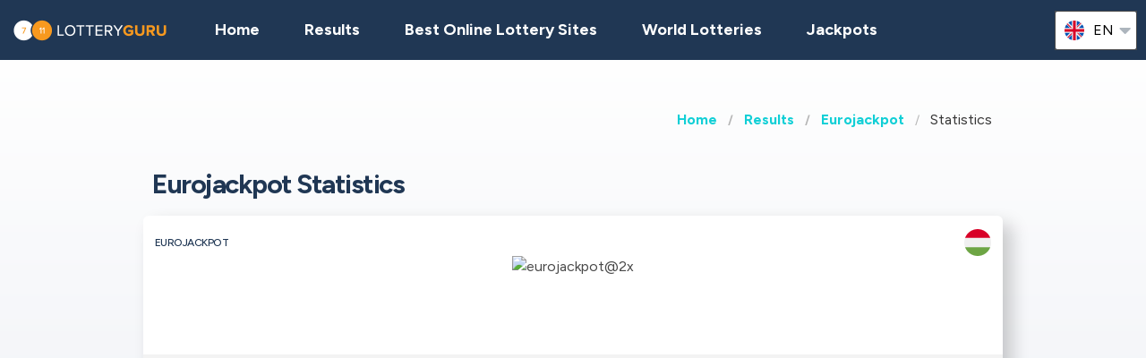

--- FILE ---
content_type: text/html;charset=UTF-8
request_url: https://lotteryguru.com/hungary-lottery-results/hu-eurojackpot/hu-eurojackpot-statistics
body_size: 13204
content:
<!DOCTYPE html>
<html class="no-js has-navbar-fixed-top" lang="en">


<head>
    <title>Eurojackpot Statistics - Most Common Pairs, Triplets, Jackpot</title>

    <meta charset="utf-8"/>
    <meta name="viewport" content="width=device-width, initial-scale=1.0, maximum-scale=1.0, user-scalable=no" >
    <meta name="google-site-verification" content="HZTNnMGWQ1EOiUoTyy0bRYsY-LI50KopmdFlD2sqhwE"/>
    <meta content="Eurojackpot Statistics - Most Common Pairs, Triplets, Jackpot" property="og:title" />
    <meta content="https://lotteryguru.com/hungary-lottery-results/hu-eurojackpot/hu-eurojackpot-statistics" property="og:url"/>
    
        <meta content="Eurojackpot Statistics - Hot and Cold numbers. Most common Pairs and Triplets. Jackpot history. Most common consecutive Pairs, Triplets" property="og:description"/>
        <meta content="Eurojackpot Statistics - Hot and Cold numbers. Most common Pairs and Triplets. Jackpot history. Most common consecutive Pairs, Triplets" property="description"/>
        <meta name="description" content="Eurojackpot Statistics - Hot and Cold numbers. Most common Pairs and Triplets. Jackpot history. Most common consecutive Pairs, Triplets">
    
    <meta content="lotteryguru.com" property="og:site_name"/>
    <meta content="en" property="og:locale"/>
    <meta content="lotteryguru.com" name="author"/>
    <meta content="summary_large_image" name="twitter:card"/>

    
    <meta property="og:image" content="/static/assets/images/fb-share-homepage-9cdd35ce6aee9a5fb74d38077b7fa0c5.png">
    

    
        <meta name="robots" content="index, follow" />
    

    


    <link href="/static/assets/styles-fba469fc99df88d582c2248d8e2626f7.css"  rel="stylesheet"/>
    <link href="/static/assets/vendors-3545010909d35dcfd4b2ce7709ae5e4b.css" rel="stylesheet"/>
    <link rel="canonical" href="https://lotteryguru.com/hungary-lottery-results/hu-eurojackpot/hu-eurojackpot-statistics"/>
    
        <link rel="alternate" hreflang="en" href="https://lotteryguru.com/hungary-lottery-results/hu-eurojackpot/hu-eurojackpot-statistics"/>
    
        <link rel="alternate" hreflang="es" href="https://loteria.guru/resultados-loteria-hungria/hu-eurojackpot/hu-eurojackpot-estadisticas"/>
    
        <link rel="alternate" hreflang="pt" href="https://loteriaguru.com/hungria-resultados-loteria/hu-eurojackpot/hu-eurojackpot-estatisticas"/>
    
        <link rel="alternate" hreflang="ru" href="https://loterejaguru.com/rezultaty-loterej-vengrija/hu-eurojackpot/hu-eurojackpot-statistica"/>
    
        <link rel="alternate" hreflang="de" href="https://lottoguru.de/lottozahlen-ungarn/hu-eurojackpot/hu-eurojackpot-statistiken"/>
    

    <link rel="apple-touch-icon" sizes="180x180"  href="/static/assets/images/favicon/apple-touch-icon-607ba1bc6425f72462b7e2aa5bfac058.png">
    <link rel="icon" type="image/png" sizes="32x32" href="/static/assets/images/favicon/favicon-32x32-b6b8234299cba59e030f00e1301ebdd8.png">
    <link rel="icon" type="image/png" sizes="16x16" href="/static/assets/images/favicon/favicon-16x16-a96c59262638de3fe019b80607506822.png">
    <link rel="manifest" href="/static/assets/images/favicon/site-332b39d35c9a9f96f49ba62ac1574c44.webmanifest">

    <script src="//cdn.jsdelivr.net/npm/js-cookie@rc"></script>

    <script src="https://cdn.jsdelivr.net/npm/sweetalert2@11"></script>

    <script>
            function browserSupportsAllFeatures() {
                return Array.prototype.entries && window.IntersectionObserver && window.fetch;
            }

            function loadScript(src, done) {
                var js = document.createElement('script');
                js.src = src;
                js.onload = function () {
                    done();
                };
                js.onerror = function () {
                    done(new Error('Failed to load script ' + src));
                };
                document.head.appendChild(js);
            }
    </script>

    

    
    
        <script async src="https://pagead2.googlesyndication.com/pagead/js/adsbygoogle.js?client=ca-pub-6897045485756301" crossorigin="anonymous"></script>
    



    

        
        <script>
            (function (w, d, s, l, i) {
                w[l] = w[l] || [];
                w[l].push({
                    'gtm.start':
                        new Date().getTime(), event: 'gtm.js'
                });
                var f = d.getElementsByTagName(s)[0],
                    j = d.createElement(s), dl = l != 'dataLayer' ? '&l=' + l : '';
                j.async = true;
                j.src =
                    'https://www.googletagmanager.com/gtm.js?id=' + i + dl;
                f.parentNode.insertBefore(j, f);
            })(window, document, 'script', 'dataLayer', 'GTM-5ZDRTSV' );

        </script>
        

    


 <script>

   function redirectToBannerExit(exitUrl){
     fetch(exitUrl)
     .then(e => console.log("Done " + exitUrl));
   }
    const message = "Close";
    function showImagePopup (url) {
       Swal.fire({
          imageUrl: url,
          imageAlt: 'A tall image',
          grow : 'fullscreen',
          showConfirmButton : true,
          confirmButtonText : message,
          confirmButtonColor : 'black',
          showCloseButton : true
       });
    }

    function handleClick (e){
        const url = e.target.getAttribute("href");
        showImagePopup(url);
    }

    function attachEvents (){
        const popups = document.querySelector(".popup");

        for(let cur of popups){
          cur.onclick  = handleClick;
        }
    }

      function showPrizePayoutPopup (id) {
            const prizeDiv = document.querySelector('#prize' + id);
            const message = "Close";
               Swal.fire({
                      html : prizeDiv.innerHTML,
                      showConfirmButton : true,
                      confirmButtonText : message,
                      confirmButtonColor : 'black',
                      showCloseButton : true
               });
     }



    </script>





</head>


<body>




    <div style="display : none" id="frontendDay">day</div>

    <div style="display : none" id="frontendDays">days</div>
    
    <noscript>
        <iframe src="https://www.googletagmanager.com/ns.html?id=GTM-5ZDRTSV"
                height="0" width="0" style="display:none;visibility:hidden"></iframe>
    </noscript>

    


    


    <header class="lg-header">

        <nav class="navbar is-fixed-top" role="navigation" aria-label="main navigation">
            


            <div class="navbar-brand">
                <a class="lg-logo navbar-item" href="/">
                    
                        <img src="/static/assets/images/lotteryguru-logo2x-297581d4cc99aad3846731e58aa9b8f2.png"
                             alt="Lottery Guru - The Ultimate Guide to World Lotteries"/>
                    

                </a>
                <a id="burger" role="button" class="lg-hamburger navbar-burger burger" aria-label="menu"
                   aria-expanded="false" data-target="navMenu">
                    <span aria-hidden="true"></span>
                    <span aria-hidden="true"></span>
                    <span aria-hidden="true"></span>
                </a>
            </div>
            <div id="navMenu" class="navbar-menu">
                <div class="navbar-start">
                    <a class="navbar-item" href="/">
                        <img src="/static/assets/images/ico-home-48x48-8754b1fff36ebd07d47a83ecff7ccdbd.svg" alt="ico-home-48x48" class="lg-icon"/>
                        <span>Home</span>
                    </a>
                    <a class="navbar-item" href="/new-york-lottery-results">
                        <img src="/static/assets/images/ico-results-48x48-714579a11a86370dea77e4ce2208ab03.svg" alt="ico-results-48x48"
                             class="lg-icon"/>
                        <span>Results</span>
                    </a>

                    
                        <a class="navbar-item" href="/best-online-lottery-sites">
                            <img src="/static/assets/images/ico-agents-48x48-7cfd829ee91f1ee0bc7bdc08ead0d04e.svg" alt="ico-agents-48x48"
                                 class="lg-icon"/>
                            Best Online Lottery Sites
                        </a>
                    

                    <a class="navbar-item" href="/world-lotteries">
                        <img src="/static/assets/images/ico-worldlotteries-48x48-f583b4797838e75be0efbf846cae7d85.svg"
                             alt="ico-worldlotteries-48x48" class="lg-icon"/>
                        World Lotteries
                    </a>

                    <a class="navbar-item" href="/jackpots">
                        <img src="/static/assets/images/ico-jackpot-48x48-07fbe6bc0c8b9a2ad6f6474ee0aac5a8.svg" alt="ico-jackpot-48x48"
                             class="lg-icon"/>
                        Jackpots
                    </a>

<!--                    <a class="navbar-item navbar-item-highlighted" th:href="${scratchAndWinUrl}"-->
<!--                       th:if="${showScratchAndWin}">-->
<!--                        <img th:src="@{/static/assets/images/ico-scratch-and-win-48x48.svg}"-->
<!--                             alt="ico-scratch-and-win-48x48" class="lg-icon"/>-->
<!--                        <th:block th:utext="#{frontend.navMenu.scratchAndWin}">-->

<!--                        </th:block>-->
<!--                    </a>-->
                    <!--                <a class="navbar-item navbar-item-highlighted" th:href="${gamesUrl}">-->
                    <!--                    <img th:src="@{/static/assets/images/ico-scratch-and-win-48x48.svg}" alt="ico-scratch-and-win-48x48" class="lg-icon"/>-->
                    <!--                    <th:block th:utext="#{frontend.navMenu.games}">-->

                    <!--                    </th:block>-->
                    <!--                </a>-->
                </div>

                <div class="navbar-end">

                    <div class="dropdown is-hoverable lg-flags">

                        <div class="dropdown-trigger">
                            <button class="" aria-haspopup="true" aria-controls="dropdown-menu3">
                                
                                    


                                        <img class="lg-flag"
                                             src="/static/assets/images/flags/en-db68882cbf4beac3f3ee3923f1a91b82.svg"
                                             alt="en"/>
                                        <span>en</span>
                                        <span class="icon">
                                            <i class="fas fa-lg fa-caret-down" aria-hidden="true"></i>
                                        </span>

                                    
                                
                                    
                                
                                    
                                
                                    
                                
                                    
                                


                            </button>
                        </div>

                        <div class="dropdown-menu" id="dropdown-menu3" role="menu">

                            <div class="dropdown-content">

                                
                                    
                                        <a href="https://lotteryguru.com/hungary-lottery-results/hu-eurojackpot/hu-eurojackpot-statistics"
                                           class="dropdown-item is-active">
                                            <img class="lg-flag"
                                                 src="/static/assets/images/flags/en-db68882cbf4beac3f3ee3923f1a91b82.svg"
                                                 alt="en"/>
                                            <span>English</span>
                                        </a>
                                    
                                    

                                
                                    
                                    

                                        <a href="https://loteria.guru/resultados-loteria-hungria/hu-eurojackpot/hu-eurojackpot-estadisticas"

                                           class="dropdown-item">

                                            <img class="lg-flag"
                                                 src="/static/assets/images/flags/es-a62a83f37b05e303205142ff51d7a990.svg"
                                                 alt="es"/>
                                            <span>Spanish</span> </a>

                                    

                                
                                    
                                    

                                        <a href="https://loterejaguru.com/rezultaty-loterej-vengrija/hu-eurojackpot/hu-eurojackpot-statistica"

                                           class="dropdown-item">

                                            <img class="lg-flag"
                                                 src="/static/assets/images/flags/ru-562474efbaa31ee8de76df31c4bd2116.svg"
                                                 alt="ru"/>
                                            <span>Russian</span> </a>

                                    

                                
                                    
                                    

                                        <a href="https://loteriaguru.com/hungria-resultados-loteria/hu-eurojackpot/hu-eurojackpot-estatisticas"

                                           class="dropdown-item">

                                            <img class="lg-flag"
                                                 src="/static/assets/images/flags/pt-23c03a16d37a9f3adc973d8cab4da97c.svg"
                                                 alt="pt"/>
                                            <span>Portuguese</span> </a>

                                    

                                
                                    
                                    

                                        <a href="https://lottoguru.de/lottozahlen-ungarn/hu-eurojackpot/hu-eurojackpot-statistiken"

                                           class="dropdown-item">

                                            <img class="lg-flag"
                                                 src="/static/assets/images/flags/de-5c9661f66b30896a0667a78ea18f2847.svg"
                                                 alt="de"/>
                                            <span>German</span> </a>

                                    

                                


                            </div>
                        </div>
                    </div>
                </div>
            </div>
        </nav>
    </header>


<main class="lg-lottery">
    <section class="hero">
        <div class="hero-body">
            <div class="container">
                <html>

<nav class="breadcrumb" aria-label="breadcrumbs">
    <ul>
        

            <li class="has-text-weight-bold">
                <a href="http://lotteryguru.com">Home</a>
            </li>

            
        

            <li class="has-text-weight-bold">
                <a href="http://lotteryguru.com/hungary-lottery-results">Results</a>
            </li>

            
        

            <li class="has-text-weight-bold">
                <a href="http://lotteryguru.com/hungary-lottery-results/hu-eurojackpot">Eurojackpot</a>
            </li>

            
        

            

            <li class="is-active">
                <a href="/" aria-current="page">Statistics</a>
            </li>
        

    </ul>
</nav>
</html>

                <h1>Eurojackpot Statistics</h1>
                
                    <div class="lg-card lg-link" onclick="window.location=&#39;/hungary-lottery-results/hu-eurojackpot&#39;">
    <div class="columns is-mobile lg-card-row">
        <h3 class="column is-10 lg-name">Eurojackpot</h3>
        <span class="column is-2 lg-flag">
            
                <img src="/static/assets/images/flags/hungary-85015780d133f063597c97a01cdcfaac.svg" title="Hungary"
                    alt="Hungary Flag" />
            
        </span>
        <span class="column is-12 lg-logo lg-draw">
            
                <img src="https://lotteryguru.com/pict/97477/eurojackpot-2x-png" alt="eurojackpot@2x" />
            
            
            </span>
    </div>

    <div class="columns is-mobile lg-card-row lg-highlighted">

        <div class="column is-full has-text-center ">
            <div class="lg-label">Next draw</div>
            <div class="lg-time">
                <span class="lg-day"><strong>Friday</strong></span>

                <span class="lg-date"><strong>23 Jan</strong>
                    2026
                </span>

                


            </div>
        </div>

        <div class="column  is-full lg-countdown lg-draw" data-total="176261">

            
                <span>
                    <span class="lg-days-number">2</span>
                    <span class="lg-days">
                        
                        
                            days
                        
                    </span>

                </span>

                <span>
                    <span class="lg-hours-number">00</span><span class="lg-days"> h</span> : <span class="lg-minutes-number">57</span><span class="lg-days"> m</span> : <span class="lg-seconds-number">41</span>
                </span>

                <div class="lg-progress-bar">
                    <span style="width:60%;"></span>
                </div>

            
            

        </div>
    </div>

    
        <div class="lg-card-row lg-jackpot-info">
            <div class="lg-label">Next Jackpot</div>
            <div class="lg-sum">52,000,000€</div>
        </div>
    

    <div class="lg-card-row lg-buttons" onclick="event.stopPropagation()">
        
            
                <a class="button" href="/hungary-lottery-results/hu-eurojackpot" >
                    <div><div>Eurojackpot</div> Results</div>
                </a>
            

            <a class="button is-primary exit" rel="nofollow" target="_blank"
               id="draw_hu-eurojackpot"
                href="https://lotteryguru.com/exit?v=1&amp;requestedCountryId=233&amp;state=OH&amp;originalUrl=http://lotteryguru.com/hungary-lottery-results/hu-eurojackpot/hu-eurojackpot-statistics&amp;type=lotteryOfficial&amp;pageTypeId=LOTTERY_STATISTICS&amp;langs=2&amp;visitorId=18962463&amp;id=151&amp;component=draw">
                <div>Visit Website</div>
            </a>

        
        
            
        
    </div>
</div>
                

            </div>
        </div>
    </section>

    <section class="lg-stats">
        <div class="container">
            <div class="tabs is-large is-centered is-toggle is-fullwidth">
                <ul>
                    

                        


                        
                            <li><a onclick="changeTab(event)" id="MONTH">MONTH</a>
                            </li>
                        

                    

                        
                            <li class="is-active"><a>YEAR</a></li>
                        


                        

                    

                        


                        
                            <li><a onclick="changeTab(event)" id="YEARS_5">5 YEARS</a>
                            </li>
                        

                    
                </ul>
            </div>
        </div>

        
            

    <div class="container">


                <section>
                    <h3>The Most Common Drawn Eurojackpot Numbers - Hot Numbers</h3>

                    <div class="content lg-block">

    <table>
        <tr>
            <th>Numbers</th>
            <th>Frequency</th>
            <th>Last Draw</th>
            <th>Days ago</th>

        </tr>
        <tr>

            <td>
                <ul class="lg-numbers-small">
                    <li class="lg-number">12</li>
                </ul>
            </td>
            <td>18</td>
            <td>16 Dec 2025</td>
            <td>36</td>
        </tr>
        <tr>

            <td>
                <ul class="lg-numbers-small">
                    <li class="lg-number">21</li>
                </ul>
            </td>
            <td>16</td>
            <td>06 Jan 2026</td>
            <td>15</td>
        </tr>
        <tr>

            <td>
                <ul class="lg-numbers-small">
                    <li class="lg-number">33</li>
                </ul>
            </td>
            <td>16</td>
            <td>13 Jan 2026</td>
            <td>8</td>
        </tr>
        <tr>

            <td>
                <ul class="lg-numbers-small">
                    <li class="lg-number">35</li>
                </ul>
            </td>
            <td>16</td>
            <td>23 Dec 2025</td>
            <td>29</td>
        </tr>
        <tr>

            <td>
                <ul class="lg-numbers-small">
                    <li class="lg-number">8</li>
                </ul>
            </td>
            <td>15</td>
            <td>16 Jan 2026</td>
            <td>5</td>
        </tr>

       

        <tr>
            <td>
                <ul class="lg-numbers-small">
                    <li class="lg-number lg-reversed">12</li>
                </ul>
            </td>
            <td>25</td>
            <td>13 Jan 2026</td>
            <td>8</td>
        </tr>

        <tr>
            <td>
                <ul class="lg-numbers-small">
                    <li class="lg-number lg-reversed">5</li>
                </ul>
            </td>
            <td>20</td>
            <td>16 Jan 2026</td>
            <td>5</td>
        </tr>
       

    </table>

</div>

                </section>
                <section>

                    <h3>The Least Often Drawn Eurojackpot Numbers - Cold Numbers</h3>

                    <div class="content lg-block">

    <table>
        <tr>
            <th>Numbers</th>
            <th>Frequency</th>
            <th>Last Draw</th>
            <th>Days ago</th>

        </tr>
        <tr>

            <td>
                <ul class="lg-numbers-small">
                    <li class="lg-number">36</li>
                </ul>
            </td>
            <td>3</td>
            <td>25 Jul 2025</td>
            <td>180</td>
        </tr>
        <tr>

            <td>
                <ul class="lg-numbers-small">
                    <li class="lg-number">31</li>
                </ul>
            </td>
            <td>5</td>
            <td>16 Dec 2025</td>
            <td>36</td>
        </tr>
        <tr>

            <td>
                <ul class="lg-numbers-small">
                    <li class="lg-number">32</li>
                </ul>
            </td>
            <td>5</td>
            <td>20 Jan 2026</td>
            <td>1</td>
        </tr>
        <tr>

            <td>
                <ul class="lg-numbers-small">
                    <li class="lg-number">44</li>
                </ul>
            </td>
            <td>5</td>
            <td>04 Jul 2025</td>
            <td>201</td>
        </tr>
        <tr>

            <td>
                <ul class="lg-numbers-small">
                    <li class="lg-number">49</li>
                </ul>
            </td>
            <td>6</td>
            <td>18 Nov 2025</td>
            <td>64</td>
        </tr>

       

        <tr>
            <td>
                <ul class="lg-numbers-small">
                    <li class="lg-number lg-reversed">7</li>
                </ul>
            </td>
            <td>12</td>
            <td>23 Dec 2025</td>
            <td>29</td>
        </tr>

        <tr>
            <td>
                <ul class="lg-numbers-small">
                    <li class="lg-number lg-reversed">10</li>
                </ul>
            </td>
            <td>14</td>
            <td>05 Dec 2025</td>
            <td>47</td>
        </tr>
       

    </table>

</div>

                </section>
        <br><br>
        
    
    <div class="lg-card lg-card-banner" onclick="redirectToBannerExit(&#39;https://lotteryguru.com/bannerExit?bannerPlaceHolder=LOTTERY_STATS_TOP&amp;pageEnum=LOTTERY_STATISTICS&amp;id=42&amp;visitorId=18962463&#39;)">
        
            

        <div>
            <div class="lg-banner-script"><div id="fb-root"></div>
<script async defer crossorigin="anonymous" src="https://connect.facebook.net/en_GB/sdk.js#xfbml=1&version=v20.0" nonce="XpWTuZQh"></script>

<div class="fb-like" data-href="https://www.facebook.com/lotteryguru.admin/" data-width="" data-layout="" data-action="" data-size="" data-share="false"></div></div>
        </div>

        

        
    </div>



                <section>
                    <div class="lg-hot-and-cold-title">

                        <h3>Eurojackpot Most Common Pairs</h3>
                    </div>
                    <div class="content lg-block">

    <table>
        <tr>
            <th>Numbers</th>
            <th>Frequency</th>
            <th>Last Draw</th>
            <th>Days ago</th>

        </tr>
        <tr>

            <td>
                <ul class="lg-numbers-small">
                    <li class="lg-number">3</li>
                    <li class="lg-number">22</li>
                </ul>
            </td>
            <td>5</td>
            <td>04 Nov 2025</td>
            <td>78</td>

        </tr>
        <tr>

            <td>
                <ul class="lg-numbers-small">
                    <li class="lg-number">11</li>
                    <li class="lg-number">33</li>
                </ul>
            </td>
            <td>5</td>
            <td>19 Aug 2025</td>
            <td>155</td>

        </tr>
        <tr>

            <td>
                <ul class="lg-numbers-small">
                    <li class="lg-number">8</li>
                    <li class="lg-number">13</li>
                </ul>
            </td>
            <td>4</td>
            <td>14 Oct 2025</td>
            <td>99</td>

        </tr>
        <tr>

            <td>
                <ul class="lg-numbers-small">
                    <li class="lg-number">9</li>
                    <li class="lg-number">14</li>
                </ul>
            </td>
            <td>4</td>
            <td>16 Sep 2025</td>
            <td>127</td>

        </tr>
        <tr>

            <td>
                <ul class="lg-numbers-small">
                    <li class="lg-number">2</li>
                    <li class="lg-number">27</li>
                </ul>
            </td>
            <td>4</td>
            <td>13 Jan 2026</td>
            <td>8</td>

        </tr>
        <tr>

            <td>
                <ul class="lg-numbers-small">
                    <li class="lg-number">8</li>
                    <li class="lg-number">39</li>
                </ul>
            </td>
            <td>4</td>
            <td>16 Jan 2026</td>
            <td>5</td>

        </tr>
        <tr>

            <td>
                <ul class="lg-numbers-small">
                    <li class="lg-number">14</li>
                    <li class="lg-number">34</li>
                </ul>
            </td>
            <td>4</td>
            <td>02 Dec 2025</td>
            <td>50</td>

        </tr>
        <tr>

            <td>
                <ul class="lg-numbers-small">
                    <li class="lg-number">6</li>
                    <li class="lg-number">46</li>
                </ul>
            </td>
            <td>4</td>
            <td>21 Oct 2025</td>
            <td>92</td>

        </tr>
        <tr>

            <td>
                <ul class="lg-numbers-small">
                    <li class="lg-number">26</li>
                    <li class="lg-number">29</li>
                </ul>
            </td>
            <td>4</td>
            <td>26 Dec 2025</td>
            <td>26</td>

        </tr>
        <tr>

            <td>
                <ul class="lg-numbers-small">
                    <li class="lg-number">21</li>
                    <li class="lg-number">34</li>
                </ul>
            </td>
            <td>4</td>
            <td>17 Oct 2025</td>
            <td>96</td>

        </tr>
    </table>

</div>

                </section>

                <section>
                    <h3>Eurojackpot Most Common Consecutive Pairs</h3>
                    <div class="content lg-block">

    <table>
        <tr>
            <th>Numbers</th>
            <th>Frequency</th>
            <th>Last Draw</th>
            <th>Days ago</th>

        </tr>
        <tr>

            <td>
                <ul class="lg-numbers-small">
                    <li class="lg-number">40</li>
                    <li class="lg-number">41</li>
                </ul>
            </td>
            <td>4</td>
            <td>23 Dec 2025</td>
            <td>29</td>

        </tr>
        <tr>

            <td>
                <ul class="lg-numbers-small">
                    <li class="lg-number">21</li>
                    <li class="lg-number">22</li>
                </ul>
            </td>
            <td>3</td>
            <td>04 Nov 2025</td>
            <td>78</td>

        </tr>
        <tr>

            <td>
                <ul class="lg-numbers-small">
                    <li class="lg-number">20</li>
                    <li class="lg-number">21</li>
                </ul>
            </td>
            <td>3</td>
            <td>29 Jul 2025</td>
            <td>176</td>

        </tr>
        <tr>

            <td>
                <ul class="lg-numbers-small">
                    <li class="lg-number">3</li>
                    <li class="lg-number">4</li>
                </ul>
            </td>
            <td>3</td>
            <td>28 Oct 2025</td>
            <td>85</td>

        </tr>
        <tr>

            <td>
                <ul class="lg-numbers-small">
                    <li class="lg-number">12</li>
                    <li class="lg-number">13</li>
                </ul>
            </td>
            <td>3</td>
            <td>24 Oct 2025</td>
            <td>89</td>

        </tr>
        <tr>

            <td>
                <ul class="lg-numbers-small">
                    <li class="lg-number">8</li>
                    <li class="lg-number">9</li>
                </ul>
            </td>
            <td>3</td>
            <td>19 Dec 2025</td>
            <td>33</td>

        </tr>
        <tr>

            <td>
                <ul class="lg-numbers-small">
                    <li class="lg-number">7</li>
                    <li class="lg-number">8</li>
                </ul>
            </td>
            <td>3</td>
            <td>25 Jul 2025</td>
            <td>180</td>

        </tr>
        <tr>

            <td>
                <ul class="lg-numbers-small">
                    <li class="lg-number">4</li>
                    <li class="lg-number">5</li>
                </ul>
            </td>
            <td>2</td>
            <td>10 Oct 2025</td>
            <td>103</td>

        </tr>
        <tr>

            <td>
                <ul class="lg-numbers-small">
                    <li class="lg-number">34</li>
                    <li class="lg-number">35</li>
                </ul>
            </td>
            <td>2</td>
            <td>02 Dec 2025</td>
            <td>50</td>

        </tr>
        <tr>

            <td>
                <ul class="lg-numbers-small">
                    <li class="lg-number">32</li>
                    <li class="lg-number">33</li>
                </ul>
            </td>
            <td>2</td>
            <td>09 Dec 2025</td>
            <td>43</td>

        </tr>
    </table>

</div>
                </section>
        <br><br>
        
    

                <section>
                    <h3>Eurojackpot Most Common Triplets</h3>
                    <div class="content lg-block">

    <table>
        <tr>
            <th>Numbers</th>
            <th>Frequency</th>
            <th>Last Draw</th>
            <th>Days ago</th>
        </tr>
        <tr>

            <td>
                <ul class="lg-numbers-small">
                    <li class="lg-number">1</li>
                    <li class="lg-number">9</li>
                    <li class="lg-number">14</li>
                </ul>
            </td>
            <td>2</td>
            <td>01 Jul 2025</td>
            <td>204</td>

        </tr>
        <tr>

            <td>
                <ul class="lg-numbers-small">
                    <li class="lg-number">8</li>
                    <li class="lg-number">9</li>
                    <li class="lg-number">14</li>
                </ul>
            </td>
            <td>2</td>
            <td>16 Sep 2025</td>
            <td>127</td>

        </tr>
        <tr>

            <td>
                <ul class="lg-numbers-small">
                    <li class="lg-number">8</li>
                    <li class="lg-number">11</li>
                    <li class="lg-number">13</li>
                </ul>
            </td>
            <td>2</td>
            <td>30 Sep 2025</td>
            <td>113</td>

        </tr>
        <tr>

            <td>
                <ul class="lg-numbers-small">
                    <li class="lg-number">9</li>
                    <li class="lg-number">12</li>
                    <li class="lg-number">14</li>
                </ul>
            </td>
            <td>2</td>
            <td>01 Jul 2025</td>
            <td>204</td>

        </tr>
        <tr>

            <td>
                <ul class="lg-numbers-small">
                    <li class="lg-number">1</li>
                    <li class="lg-number">18</li>
                    <li class="lg-number">22</li>
                </ul>
            </td>
            <td>2</td>
            <td>05 Dec 2025</td>
            <td>47</td>

        </tr>
        <tr>

            <td>
                <ul class="lg-numbers-small">
                    <li class="lg-number">7</li>
                    <li class="lg-number">8</li>
                    <li class="lg-number">29</li>
                </ul>
            </td>
            <td>2</td>
            <td>25 Jul 2025</td>
            <td>180</td>

        </tr>
        <tr>

            <td>
                <ul class="lg-numbers-small">
                    <li class="lg-number">1</li>
                    <li class="lg-number">21</li>
                    <li class="lg-number">22</li>
                </ul>
            </td>
            <td>2</td>
            <td>05 Aug 2025</td>
            <td>169</td>

        </tr>
        <tr>

            <td>
                <ul class="lg-numbers-small">
                    <li class="lg-number">4</li>
                    <li class="lg-number">11</li>
                    <li class="lg-number">33</li>
                </ul>
            </td>
            <td>2</td>
            <td>19 Aug 2025</td>
            <td>155</td>

        </tr>
        <tr>

            <td>
                <ul class="lg-numbers-small">
                    <li class="lg-number">3</li>
                    <li class="lg-number">22</li>
                    <li class="lg-number">33</li>
                </ul>
            </td>
            <td>2</td>
            <td>04 Nov 2025</td>
            <td>78</td>

        </tr>
        <tr>

            <td>
                <ul class="lg-numbers-small">
                    <li class="lg-number">4</li>
                    <li class="lg-number">26</li>
                    <li class="lg-number">29</li>
                </ul>
            </td>
            <td>2</td>
            <td>27 Jun 2025</td>
            <td>208</td>

        </tr>
    </table>

</div>
                </section>

                <section>
                    <h3>Eurojackpot Most Common Consecutive Triplets</h3>
                    <div class="content lg-block">

    <table>
        <tr>
            <th>Numbers</th>
            <th>Frequency</th>
            <th>Last Draw</th>
            <th>Days ago</th>
        </tr>
        <tr>

            <td>
                <ul class="lg-numbers-small">
                    <li class="lg-number">39</li>
                    <li class="lg-number">40</li>
                    <li class="lg-number">41</li>
                </ul>
            </td>
            <td>1</td>
            <td>08 Apr 2025</td>
            <td>288</td>

        </tr>
        <tr>

            <td>
                <ul class="lg-numbers-small">
                    <li class="lg-number">26</li>
                    <li class="lg-number">27</li>
                    <li class="lg-number">28</li>
                </ul>
            </td>
            <td>1</td>
            <td>11 Apr 2025</td>
            <td>285</td>

        </tr>
        <tr>

            <td>
                <ul class="lg-numbers-small">
                    <li class="lg-number">19</li>
                    <li class="lg-number">20</li>
                    <li class="lg-number">21</li>
                </ul>
            </td>
            <td>1</td>
            <td>20 May 2025</td>
            <td>246</td>

        </tr>
        <tr>

            <td>
                <ul class="lg-numbers-small">
                    <li class="lg-number">31</li>
                    <li class="lg-number">32</li>
                    <li class="lg-number">33</li>
                </ul>
            </td>
            <td>1</td>
            <td>23 Sep 2025</td>
            <td>120</td>

        </tr>
    </table>

</div>

                </section>

    </div>


        


        <html>


    <div class="container lg-jackpot-graph">
        <h3>Eurojackpot Jackpot History</h3>
        <canvas id="jackpotChart"></canvas>
    </div>


<script src="https://cdn.jsdelivr.net/npm/chart.js"></script>
<script>
    /*<![CDATA[*/
    const ctx = document.getElementById('jackpotChart');


    const labels = JSON.parse("[\"2025-01-24\", \"2025-01-28\", \"2025-01-31\", \"2025-02-04\", \"2025-02-07\", \"2025-02-11\", \"2025-02-14\", \"2025-02-18\", \"2025-02-21\", \"2025-02-25\", \"2025-02-28\", \"2025-03-04\", \"2025-03-07\", \"2025-03-11\", \"2025-03-14\", \"2025-03-18\", \"2025-03-21\", \"2025-03-25\", \"2025-03-28\", \"2025-04-01\", \"2025-04-04\", \"2025-04-08\", \"2025-04-11\", \"2025-04-15\", \"2025-04-18\", \"2025-04-22\", \"2025-04-25\", \"2025-04-29\", \"2025-05-02\", \"2025-05-06\", \"2025-05-09\", \"2025-05-13\", \"2025-05-16\", \"2025-05-20\", \"2025-05-23\", \"2025-05-27\", \"2025-05-30\", \"2025-06-03\", \"2025-06-06\", \"2025-06-10\", \"2025-06-13\", \"2025-06-17\", \"2025-06-20\", \"2025-06-24\", \"2025-06-27\", \"2025-07-01\", \"2025-07-04\", \"2025-07-08\", \"2025-07-11\", \"2025-07-15\", \"2025-07-18\", \"2025-07-22\", \"2025-07-25\", \"2025-07-29\", \"2025-08-01\", \"2025-08-05\", \"2025-08-08\", \"2025-08-12\", \"2025-08-15\", \"2025-08-19\", \"2025-08-22\", \"2025-08-26\", \"2025-08-29\", \"2025-09-02\", \"2025-09-05\", \"2025-09-09\", \"2025-09-12\", \"2025-09-16\", \"2025-09-19\", \"2025-09-23\", \"2025-09-26\", \"2025-09-30\", \"2025-10-03\", \"2025-10-07\", \"2025-10-10\", \"2025-10-14\", \"2025-10-17\", \"2025-10-21\", \"2025-10-24\", \"2025-10-28\", \"2025-10-31\", \"2025-11-04\", \"2025-11-07\", \"2025-11-11\", \"2025-11-14\", \"2025-11-18\", \"2025-11-21\", \"2025-11-25\", \"2025-11-28\", \"2025-12-02\", \"2025-12-05\", \"2025-12-09\", \"2025-12-12\", \"2025-12-16\", \"2025-12-19\", \"2025-12-23\", \"2025-12-26\", \"2025-12-30\", \"2026-01-02\", \"2026-01-06\", \"2026-01-09\", \"2026-01-13\", \"2026-01-16\", \"2026-01-20\"]");
    let dataArray = JSON.parse( "[\"34000000\", \"42000000\", \"53000000\", \"62000000\", \"75000000\", \"86000000\", \"10000000\", \"10000000\", \"17000000\", \"23000000\", \"32000000\", \"41000000\", \"52000000\", \"61000000\", \"73000000\", \"84000000\", \"98000000\", \"98000000\", \"10000000\", \"17000000\", \"27000000\", \"35000000\", \"45000000\", \"54000000\", \"54000000\", \"75000000\", \"86000000\", \"98000000\", \"114000000\", \"120000000\", \"120000000\", \"10000000\", \"19000000\", \"27000000\", \"36000000\", \"10000000\", \"18000000\", \"10000000\", \"17000000\", \"22000000\", \"31000000\", \"39000000\", \"10000000\", \"15000000\", \"24000000\", \"32000000\", \"42000000\", \"50000000\", \"62000000\", \"72000000\", \"85000000\", \"97000000\", \"113000000\", \"10000000\", \"18000000\", \"26000000\", \"36000000\", \"10000000\", \"18000000\", \"23000000\", \"32000000\", \"41000000\", \"52000000\", \"61000000\", \"74000000\", \"86000000\", \"100000000\", \"116000000\", \"120000000\", \"120000000\", \"10000000\", \"18000000\", \"28000000\", \"36000000\", \"46000000\", \"56000000\", \"68000000\", \"10000000\", \"17000000\", \"24000000\", \"34000000\", \"42000000\", \"53000000\", \"10000000\", \"18000000\", \"23000000\", \"33000000\", \"10000000\", \"17000000\", \"22000000\", \"10000000\", \"10000000\", \"17000000\", \"22000000\", \"30000000\", \"39000000\", \"50000000\", \"59000000\", \"10000000\", \"10000000\", \"17000000\", \"23000000\", \"33000000\", \"42000000\"]");
    let predictedJackpotsArray = JSON.parse( "[\"null\", \"null\", \"null\", \"null\", \"null\", \"null\", \"null\", \"null\", \"null\", \"null\", \"null\", \"null\", \"null\", \"null\", \"null\", \"null\", \"null\", \"null\", \"null\", \"null\", \"null\", \"null\", \"null\", \"null\", \"null\", \"null\", \"null\", \"null\", \"null\", \"null\", \"null\", \"null\", \"null\", \"null\", \"null\", \"null\", \"null\", \"null\", \"null\", \"null\", \"null\", \"null\", \"null\", \"null\", \"null\", \"null\", \"null\", \"null\", \"null\", \"null\", \"null\", \"null\", \"null\", \"null\", \"null\", \"null\", \"null\", \"null\", \"null\", \"null\", \"null\", \"null\", \"null\", \"null\", \"null\", \"null\", \"null\", \"null\", \"null\", \"null\", \"null\", \"null\", \"null\", \"null\", \"null\", \"null\", \"null\", \"null\", \"null\", \"null\", \"null\", \"null\", \"null\", \"null\", \"null\", \"null\", \"null\", \"null\", \"null\", \"null\", \"null\", \"null\", \"null\", \"null\", \"null\", \"null\", \"null\", \"null\", \"null\", \"null\", \"null\", \"null\", \"null\", \"null\"]");

    const historyLabel = "history";
    const predictionLabel = "prediction";

    const data = {
        labels: labels,
        datasets: [
            {
                label: historyLabel,
                data: dataArray,
                fill: false,
                borderColor: 'rgb(245, 154, 52)',
                tension: 0.1
            },
            {
                label: predictionLabel,
                data: predictedJackpotsArray,
                fill: false,
                borderColor: '#11cfd6',
                tension: 0.1
            }
        ]
    };

    const config = {
        type: 'line',
        data: data,
        options: {
            plugins: {
                legend: {
                    position: 'top',

                }
            },
            maintainAspectRatio: false,

        }
    };
    const myChart = new Chart(ctx, config);

    /*]]>*/

</script>

        
    

        <html>
<div class="container">
    <h3>Eurojackpot Frequency Chart - Main Numbers</h3>
</div>

<div class="container">
    <div class="column">
        <div class="content lg-country-content"><p>Frequency chart shows how many times each number has been <b>drawn in the last 20 draws.</b></p>  <p>Each time a number is drawn, it is marked in the table.</p>  <p><b>Each row counts the number of draws</b> that have occurred since the last draw of that number.</p>  <p>In this way, the average intervals between draws of a number can be determined to predict whether it is due or overdue.</p><br></div>
    </div>
</div>



    <div class="container"  >



        <div class="content lg-block">

            <div class="lg-responsive-table">

                <table class="lg-hit-miss-table">
                    <tr>
                        <th>&nbsp;</th>

                        
                            <th>2025-11-14</th>
                        
                            <th>2025-11-18</th>
                        
                            <th>2025-11-21</th>
                        
                            <th>2025-11-25</th>
                        
                            <th>2025-11-28</th>
                        
                            <th>2025-12-02</th>
                        
                            <th>2025-12-05</th>
                        
                            <th>2025-12-09</th>
                        
                            <th>2025-12-12</th>
                        
                            <th>2025-12-16</th>
                        
                            <th>2025-12-19</th>
                        
                            <th>2025-12-23</th>
                        
                            <th>2025-12-26</th>
                        
                            <th>2025-12-30</th>
                        
                            <th>2026-01-02</th>
                        
                            <th>2026-01-06</th>
                        
                            <th>2026-01-09</th>
                        
                            <th>2026-01-13</th>
                        
                            <th>2026-01-16</th>
                        
                            <th>2026-01-20</th>
                        

                    </tr>
                    <tr>
                        <td class="first-column">
                            <ul class="lg-numbers-small">
                                <li class="lg-number">1</li>
                            </ul>
                        </td>

                        <td>

                            

                            <span style="font-size:1.25rem;">12</span>
                        </td>

                        <td>

                            

                            <span style="font-size:1.25rem;">13</span>
                        </td>

                        <td>

                            

                            <span style="font-size:1.25rem;">14</span>
                        </td>

                        <td>

                            <ul class="lg-numbers-small">
                                <li class="lg-number lg-reversed">1</li>
                            </ul>

                            
                        </td>

                        <td>

                            

                            <span style="font-size:1.25rem;">1</span>
                        </td>

                        <td>

                            

                            <span style="font-size:1.25rem;">2</span>
                        </td>

                        <td>

                            <ul class="lg-numbers-small">
                                <li class="lg-number lg-reversed">1</li>
                            </ul>

                            
                        </td>

                        <td>

                            

                            <span style="font-size:1.25rem;">1</span>
                        </td>

                        <td>

                            

                            <span style="font-size:1.25rem;">2</span>
                        </td>

                        <td>

                            

                            <span style="font-size:1.25rem;">3</span>
                        </td>

                        <td>

                            

                            <span style="font-size:1.25rem;">4</span>
                        </td>

                        <td>

                            

                            <span style="font-size:1.25rem;">5</span>
                        </td>

                        <td>

                            

                            <span style="font-size:1.25rem;">6</span>
                        </td>

                        <td>

                            

                            <span style="font-size:1.25rem;">7</span>
                        </td>

                        <td>

                            

                            <span style="font-size:1.25rem;">8</span>
                        </td>

                        <td>

                            

                            <span style="font-size:1.25rem;">9</span>
                        </td>

                        <td>

                            <ul class="lg-numbers-small">
                                <li class="lg-number lg-reversed">1</li>
                            </ul>

                            
                        </td>

                        <td>

                            

                            <span style="font-size:1.25rem;">1</span>
                        </td>

                        <td>

                            

                            <span style="font-size:1.25rem;">2</span>
                        </td>

                        <td>

                            

                            <span style="font-size:1.25rem;">3</span>
                        </td>

                    </tr>
                    <tr>
                        <td class="first-column">
                            <ul class="lg-numbers-small">
                                <li class="lg-number">2</li>
                            </ul>
                        </td>

                        <td>

                            

                            <span style="font-size:1.25rem;">12</span>
                        </td>

                        <td>

                            

                            <span style="font-size:1.25rem;">13</span>
                        </td>

                        <td>

                            

                            <span style="font-size:1.25rem;">14</span>
                        </td>

                        <td>

                            

                            <span style="font-size:1.25rem;">15</span>
                        </td>

                        <td>

                            

                            <span style="font-size:1.25rem;">16</span>
                        </td>

                        <td>

                            

                            <span style="font-size:1.25rem;">17</span>
                        </td>

                        <td>

                            

                            <span style="font-size:1.25rem;">18</span>
                        </td>

                        <td>

                            <ul class="lg-numbers-small">
                                <li class="lg-number lg-reversed">2</li>
                            </ul>

                            
                        </td>

                        <td>

                            <ul class="lg-numbers-small">
                                <li class="lg-number lg-reversed">2</li>
                            </ul>

                            
                        </td>

                        <td>

                            

                            <span style="font-size:1.25rem;">1</span>
                        </td>

                        <td>

                            

                            <span style="font-size:1.25rem;">2</span>
                        </td>

                        <td>

                            

                            <span style="font-size:1.25rem;">3</span>
                        </td>

                        <td>

                            

                            <span style="font-size:1.25rem;">4</span>
                        </td>

                        <td>

                            

                            <span style="font-size:1.25rem;">5</span>
                        </td>

                        <td>

                            

                            <span style="font-size:1.25rem;">6</span>
                        </td>

                        <td>

                            

                            <span style="font-size:1.25rem;">7</span>
                        </td>

                        <td>

                            

                            <span style="font-size:1.25rem;">8</span>
                        </td>

                        <td>

                            <ul class="lg-numbers-small">
                                <li class="lg-number lg-reversed">2</li>
                            </ul>

                            
                        </td>

                        <td>

                            

                            <span style="font-size:1.25rem;">1</span>
                        </td>

                        <td>

                            

                            <span style="font-size:1.25rem;">2</span>
                        </td>

                    </tr>
                    <tr>
                        <td class="first-column">
                            <ul class="lg-numbers-small">
                                <li class="lg-number">3</li>
                            </ul>
                        </td>

                        <td>

                            <ul class="lg-numbers-small">
                                <li class="lg-number lg-reversed">3</li>
                            </ul>

                            
                        </td>

                        <td>

                            

                            <span style="font-size:1.25rem;">1</span>
                        </td>

                        <td>

                            

                            <span style="font-size:1.25rem;">2</span>
                        </td>

                        <td>

                            

                            <span style="font-size:1.25rem;">3</span>
                        </td>

                        <td>

                            

                            <span style="font-size:1.25rem;">4</span>
                        </td>

                        <td>

                            

                            <span style="font-size:1.25rem;">5</span>
                        </td>

                        <td>

                            

                            <span style="font-size:1.25rem;">6</span>
                        </td>

                        <td>

                            

                            <span style="font-size:1.25rem;">7</span>
                        </td>

                        <td>

                            

                            <span style="font-size:1.25rem;">8</span>
                        </td>

                        <td>

                            

                            <span style="font-size:1.25rem;">9</span>
                        </td>

                        <td>

                            

                            <span style="font-size:1.25rem;">10</span>
                        </td>

                        <td>

                            

                            <span style="font-size:1.25rem;">11</span>
                        </td>

                        <td>

                            

                            <span style="font-size:1.25rem;">12</span>
                        </td>

                        <td>

                            

                            <span style="font-size:1.25rem;">13</span>
                        </td>

                        <td>

                            

                            <span style="font-size:1.25rem;">14</span>
                        </td>

                        <td>

                            

                            <span style="font-size:1.25rem;">15</span>
                        </td>

                        <td>

                            

                            <span style="font-size:1.25rem;">16</span>
                        </td>

                        <td>

                            

                            <span style="font-size:1.25rem;">17</span>
                        </td>

                        <td>

                            

                            <span style="font-size:1.25rem;">18</span>
                        </td>

                        <td>

                            

                            <span style="font-size:1.25rem;">19</span>
                        </td>

                    </tr>
                    <tr>
                        <td class="first-column">
                            <ul class="lg-numbers-small">
                                <li class="lg-number">4</li>
                            </ul>
                        </td>

                        <td>

                            

                            <span style="font-size:1.25rem;">5</span>
                        </td>

                        <td>

                            

                            <span style="font-size:1.25rem;">6</span>
                        </td>

                        <td>

                            

                            <span style="font-size:1.25rem;">7</span>
                        </td>

                        <td>

                            

                            <span style="font-size:1.25rem;">8</span>
                        </td>

                        <td>

                            

                            <span style="font-size:1.25rem;">9</span>
                        </td>

                        <td>

                            

                            <span style="font-size:1.25rem;">10</span>
                        </td>

                        <td>

                            <ul class="lg-numbers-small">
                                <li class="lg-number lg-reversed">4</li>
                            </ul>

                            
                        </td>

                        <td>

                            

                            <span style="font-size:1.25rem;">1</span>
                        </td>

                        <td>

                            

                            <span style="font-size:1.25rem;">2</span>
                        </td>

                        <td>

                            

                            <span style="font-size:1.25rem;">3</span>
                        </td>

                        <td>

                            

                            <span style="font-size:1.25rem;">4</span>
                        </td>

                        <td>

                            

                            <span style="font-size:1.25rem;">5</span>
                        </td>

                        <td>

                            

                            <span style="font-size:1.25rem;">6</span>
                        </td>

                        <td>

                            

                            <span style="font-size:1.25rem;">7</span>
                        </td>

                        <td>

                            

                            <span style="font-size:1.25rem;">8</span>
                        </td>

                        <td>

                            

                            <span style="font-size:1.25rem;">9</span>
                        </td>

                        <td>

                            

                            <span style="font-size:1.25rem;">10</span>
                        </td>

                        <td>

                            

                            <span style="font-size:1.25rem;">11</span>
                        </td>

                        <td>

                            

                            <span style="font-size:1.25rem;">12</span>
                        </td>

                        <td>

                            

                            <span style="font-size:1.25rem;">13</span>
                        </td>

                    </tr>
                    <tr>
                        <td class="first-column">
                            <ul class="lg-numbers-small">
                                <li class="lg-number">5</li>
                            </ul>
                        </td>

                        <td>

                            <ul class="lg-numbers-small">
                                <li class="lg-number lg-reversed">5</li>
                            </ul>

                            
                        </td>

                        <td>

                            

                            <span style="font-size:1.25rem;">1</span>
                        </td>

                        <td>

                            

                            <span style="font-size:1.25rem;">2</span>
                        </td>

                        <td>

                            

                            <span style="font-size:1.25rem;">3</span>
                        </td>

                        <td>

                            

                            <span style="font-size:1.25rem;">4</span>
                        </td>

                        <td>

                            

                            <span style="font-size:1.25rem;">5</span>
                        </td>

                        <td>

                            

                            <span style="font-size:1.25rem;">6</span>
                        </td>

                        <td>

                            

                            <span style="font-size:1.25rem;">7</span>
                        </td>

                        <td>

                            

                            <span style="font-size:1.25rem;">8</span>
                        </td>

                        <td>

                            

                            <span style="font-size:1.25rem;">9</span>
                        </td>

                        <td>

                            

                            <span style="font-size:1.25rem;">10</span>
                        </td>

                        <td>

                            

                            <span style="font-size:1.25rem;">11</span>
                        </td>

                        <td>

                            

                            <span style="font-size:1.25rem;">12</span>
                        </td>

                        <td>

                            

                            <span style="font-size:1.25rem;">13</span>
                        </td>

                        <td>

                            

                            <span style="font-size:1.25rem;">14</span>
                        </td>

                        <td>

                            

                            <span style="font-size:1.25rem;">15</span>
                        </td>

                        <td>

                            

                            <span style="font-size:1.25rem;">16</span>
                        </td>

                        <td>

                            

                            <span style="font-size:1.25rem;">17</span>
                        </td>

                        <td>

                            

                            <span style="font-size:1.25rem;">18</span>
                        </td>

                        <td>

                            

                            <span style="font-size:1.25rem;">19</span>
                        </td>

                    </tr>
                    <tr>
                        <td class="first-column">
                            <ul class="lg-numbers-small">
                                <li class="lg-number">6</li>
                            </ul>
                        </td>

                        <td>

                            

                            <span style="font-size:1.25rem;">7</span>
                        </td>

                        <td>

                            

                            <span style="font-size:1.25rem;">8</span>
                        </td>

                        <td>

                            

                            <span style="font-size:1.25rem;">9</span>
                        </td>

                        <td>

                            

                            <span style="font-size:1.25rem;">10</span>
                        </td>

                        <td>

                            

                            <span style="font-size:1.25rem;">11</span>
                        </td>

                        <td>

                            

                            <span style="font-size:1.25rem;">12</span>
                        </td>

                        <td>

                            

                            <span style="font-size:1.25rem;">13</span>
                        </td>

                        <td>

                            

                            <span style="font-size:1.25rem;">14</span>
                        </td>

                        <td>

                            

                            <span style="font-size:1.25rem;">15</span>
                        </td>

                        <td>

                            

                            <span style="font-size:1.25rem;">16</span>
                        </td>

                        <td>

                            

                            <span style="font-size:1.25rem;">17</span>
                        </td>

                        <td>

                            

                            <span style="font-size:1.25rem;">18</span>
                        </td>

                        <td>

                            

                            <span style="font-size:1.25rem;">19</span>
                        </td>

                        <td>

                            

                            <span style="font-size:1.25rem;">20</span>
                        </td>

                        <td>

                            

                            <span style="font-size:1.25rem;">21</span>
                        </td>

                        <td>

                            

                            <span style="font-size:1.25rem;">22</span>
                        </td>

                        <td>

                            

                            <span style="font-size:1.25rem;">23</span>
                        </td>

                        <td>

                            

                            <span style="font-size:1.25rem;">24</span>
                        </td>

                        <td>

                            

                            <span style="font-size:1.25rem;">25</span>
                        </td>

                        <td>

                            

                            <span style="font-size:1.25rem;">26</span>
                        </td>

                    </tr>
                    <tr>
                        <td class="first-column">
                            <ul class="lg-numbers-small">
                                <li class="lg-number">7</li>
                            </ul>
                        </td>

                        <td>

                            

                            <span style="font-size:1.25rem;">12</span>
                        </td>

                        <td>

                            

                            <span style="font-size:1.25rem;">13</span>
                        </td>

                        <td>

                            

                            <span style="font-size:1.25rem;">14</span>
                        </td>

                        <td>

                            

                            <span style="font-size:1.25rem;">15</span>
                        </td>

                        <td>

                            

                            <span style="font-size:1.25rem;">16</span>
                        </td>

                        <td>

                            

                            <span style="font-size:1.25rem;">17</span>
                        </td>

                        <td>

                            

                            <span style="font-size:1.25rem;">18</span>
                        </td>

                        <td>

                            

                            <span style="font-size:1.25rem;">19</span>
                        </td>

                        <td>

                            

                            <span style="font-size:1.25rem;">20</span>
                        </td>

                        <td>

                            

                            <span style="font-size:1.25rem;">21</span>
                        </td>

                        <td>

                            

                            <span style="font-size:1.25rem;">22</span>
                        </td>

                        <td>

                            

                            <span style="font-size:1.25rem;">23</span>
                        </td>

                        <td>

                            

                            <span style="font-size:1.25rem;">24</span>
                        </td>

                        <td>

                            

                            <span style="font-size:1.25rem;">25</span>
                        </td>

                        <td>

                            

                            <span style="font-size:1.25rem;">26</span>
                        </td>

                        <td>

                            

                            <span style="font-size:1.25rem;">27</span>
                        </td>

                        <td>

                            

                            <span style="font-size:1.25rem;">28</span>
                        </td>

                        <td>

                            

                            <span style="font-size:1.25rem;">29</span>
                        </td>

                        <td>

                            

                            <span style="font-size:1.25rem;">30</span>
                        </td>

                        <td>

                            

                            <span style="font-size:1.25rem;">31</span>
                        </td>

                    </tr>
                    <tr>
                        <td class="first-column">
                            <ul class="lg-numbers-small">
                                <li class="lg-number">8</li>
                            </ul>
                        </td>

                        <td>

                            

                            <span style="font-size:1.25rem;">1</span>
                        </td>

                        <td>

                            

                            <span style="font-size:1.25rem;">2</span>
                        </td>

                        <td>

                            

                            <span style="font-size:1.25rem;">3</span>
                        </td>

                        <td>

                            

                            <span style="font-size:1.25rem;">4</span>
                        </td>

                        <td>

                            

                            <span style="font-size:1.25rem;">5</span>
                        </td>

                        <td>

                            

                            <span style="font-size:1.25rem;">6</span>
                        </td>

                        <td>

                            

                            <span style="font-size:1.25rem;">7</span>
                        </td>

                        <td>

                            

                            <span style="font-size:1.25rem;">8</span>
                        </td>

                        <td>

                            

                            <span style="font-size:1.25rem;">9</span>
                        </td>

                        <td>

                            

                            <span style="font-size:1.25rem;">10</span>
                        </td>

                        <td>

                            <ul class="lg-numbers-small">
                                <li class="lg-number lg-reversed">8</li>
                            </ul>

                            
                        </td>

                        <td>

                            

                            <span style="font-size:1.25rem;">1</span>
                        </td>

                        <td>

                            

                            <span style="font-size:1.25rem;">2</span>
                        </td>

                        <td>

                            

                            <span style="font-size:1.25rem;">3</span>
                        </td>

                        <td>

                            

                            <span style="font-size:1.25rem;">4</span>
                        </td>

                        <td>

                            

                            <span style="font-size:1.25rem;">5</span>
                        </td>

                        <td>

                            

                            <span style="font-size:1.25rem;">6</span>
                        </td>

                        <td>

                            

                            <span style="font-size:1.25rem;">7</span>
                        </td>

                        <td>

                            <ul class="lg-numbers-small">
                                <li class="lg-number lg-reversed">8</li>
                            </ul>

                            
                        </td>

                        <td>

                            

                            <span style="font-size:1.25rem;">1</span>
                        </td>

                    </tr>
                    <tr>
                        <td class="first-column">
                            <ul class="lg-numbers-small">
                                <li class="lg-number">9</li>
                            </ul>
                        </td>

                        <td>

                            

                            <span style="font-size:1.25rem;">16</span>
                        </td>

                        <td>

                            

                            <span style="font-size:1.25rem;">17</span>
                        </td>

                        <td>

                            

                            <span style="font-size:1.25rem;">18</span>
                        </td>

                        <td>

                            

                            <span style="font-size:1.25rem;">19</span>
                        </td>

                        <td>

                            

                            <span style="font-size:1.25rem;">20</span>
                        </td>

                        <td>

                            

                            <span style="font-size:1.25rem;">21</span>
                        </td>

                        <td>

                            

                            <span style="font-size:1.25rem;">22</span>
                        </td>

                        <td>

                            

                            <span style="font-size:1.25rem;">23</span>
                        </td>

                        <td>

                            

                            <span style="font-size:1.25rem;">24</span>
                        </td>

                        <td>

                            

                            <span style="font-size:1.25rem;">25</span>
                        </td>

                        <td>

                            <ul class="lg-numbers-small">
                                <li class="lg-number lg-reversed">9</li>
                            </ul>

                            
                        </td>

                        <td>

                            

                            <span style="font-size:1.25rem;">1</span>
                        </td>

                        <td>

                            

                            <span style="font-size:1.25rem;">2</span>
                        </td>

                        <td>

                            

                            <span style="font-size:1.25rem;">3</span>
                        </td>

                        <td>

                            

                            <span style="font-size:1.25rem;">4</span>
                        </td>

                        <td>

                            

                            <span style="font-size:1.25rem;">5</span>
                        </td>

                        <td>

                            

                            <span style="font-size:1.25rem;">6</span>
                        </td>

                        <td>

                            

                            <span style="font-size:1.25rem;">7</span>
                        </td>

                        <td>

                            

                            <span style="font-size:1.25rem;">8</span>
                        </td>

                        <td>

                            

                            <span style="font-size:1.25rem;">9</span>
                        </td>

                    </tr>
                    <tr>
                        <td class="first-column">
                            <ul class="lg-numbers-small">
                                <li class="lg-number">10</li>
                            </ul>
                        </td>

                        <td>

                            

                            <span style="font-size:1.25rem;">11</span>
                        </td>

                        <td>

                            

                            <span style="font-size:1.25rem;">12</span>
                        </td>

                        <td>

                            

                            <span style="font-size:1.25rem;">13</span>
                        </td>

                        <td>

                            

                            <span style="font-size:1.25rem;">14</span>
                        </td>

                        <td>

                            

                            <span style="font-size:1.25rem;">15</span>
                        </td>

                        <td>

                            

                            <span style="font-size:1.25rem;">16</span>
                        </td>

                        <td>

                            

                            <span style="font-size:1.25rem;">17</span>
                        </td>

                        <td>

                            

                            <span style="font-size:1.25rem;">18</span>
                        </td>

                        <td>

                            

                            <span style="font-size:1.25rem;">19</span>
                        </td>

                        <td>

                            

                            <span style="font-size:1.25rem;">20</span>
                        </td>

                        <td>

                            

                            <span style="font-size:1.25rem;">21</span>
                        </td>

                        <td>

                            

                            <span style="font-size:1.25rem;">22</span>
                        </td>

                        <td>

                            

                            <span style="font-size:1.25rem;">23</span>
                        </td>

                        <td>

                            <ul class="lg-numbers-small">
                                <li class="lg-number lg-reversed">10</li>
                            </ul>

                            
                        </td>

                        <td>

                            <ul class="lg-numbers-small">
                                <li class="lg-number lg-reversed">10</li>
                            </ul>

                            
                        </td>

                        <td>

                            

                            <span style="font-size:1.25rem;">1</span>
                        </td>

                        <td>

                            

                            <span style="font-size:1.25rem;">2</span>
                        </td>

                        <td>

                            

                            <span style="font-size:1.25rem;">3</span>
                        </td>

                        <td>

                            

                            <span style="font-size:1.25rem;">4</span>
                        </td>

                        <td>

                            

                            <span style="font-size:1.25rem;">5</span>
                        </td>

                    </tr>
                    <tr>
                        <td class="first-column">
                            <ul class="lg-numbers-small">
                                <li class="lg-number">11</li>
                            </ul>
                        </td>

                        <td>

                            

                            <span style="font-size:1.25rem;">4</span>
                        </td>

                        <td>

                            

                            <span style="font-size:1.25rem;">5</span>
                        </td>

                        <td>

                            

                            <span style="font-size:1.25rem;">6</span>
                        </td>

                        <td>

                            

                            <span style="font-size:1.25rem;">7</span>
                        </td>

                        <td>

                            

                            <span style="font-size:1.25rem;">8</span>
                        </td>

                        <td>

                            

                            <span style="font-size:1.25rem;">9</span>
                        </td>

                        <td>

                            

                            <span style="font-size:1.25rem;">10</span>
                        </td>

                        <td>

                            

                            <span style="font-size:1.25rem;">11</span>
                        </td>

                        <td>

                            

                            <span style="font-size:1.25rem;">12</span>
                        </td>

                        <td>

                            

                            <span style="font-size:1.25rem;">13</span>
                        </td>

                        <td>

                            

                            <span style="font-size:1.25rem;">14</span>
                        </td>

                        <td>

                            

                            <span style="font-size:1.25rem;">15</span>
                        </td>

                        <td>

                            

                            <span style="font-size:1.25rem;">16</span>
                        </td>

                        <td>

                            

                            <span style="font-size:1.25rem;">17</span>
                        </td>

                        <td>

                            

                            <span style="font-size:1.25rem;">18</span>
                        </td>

                        <td>

                            

                            <span style="font-size:1.25rem;">19</span>
                        </td>

                        <td>

                            

                            <span style="font-size:1.25rem;">20</span>
                        </td>

                        <td>

                            

                            <span style="font-size:1.25rem;">21</span>
                        </td>

                        <td>

                            

                            <span style="font-size:1.25rem;">22</span>
                        </td>

                        <td>

                            

                            <span style="font-size:1.25rem;">23</span>
                        </td>

                    </tr>
                    <tr>
                        <td class="first-column">
                            <ul class="lg-numbers-small">
                                <li class="lg-number">12</li>
                            </ul>
                        </td>

                        <td>

                            

                            <span style="font-size:1.25rem;">6</span>
                        </td>

                        <td>

                            

                            <span style="font-size:1.25rem;">7</span>
                        </td>

                        <td>

                            

                            <span style="font-size:1.25rem;">8</span>
                        </td>

                        <td>

                            

                            <span style="font-size:1.25rem;">9</span>
                        </td>

                        <td>

                            <ul class="lg-numbers-small">
                                <li class="lg-number lg-reversed">12</li>
                            </ul>

                            
                        </td>

                        <td>

                            

                            <span style="font-size:1.25rem;">1</span>
                        </td>

                        <td>

                            

                            <span style="font-size:1.25rem;">2</span>
                        </td>

                        <td>

                            

                            <span style="font-size:1.25rem;">3</span>
                        </td>

                        <td>

                            

                            <span style="font-size:1.25rem;">4</span>
                        </td>

                        <td>

                            <ul class="lg-numbers-small">
                                <li class="lg-number lg-reversed">12</li>
                            </ul>

                            
                        </td>

                        <td>

                            

                            <span style="font-size:1.25rem;">1</span>
                        </td>

                        <td>

                            

                            <span style="font-size:1.25rem;">2</span>
                        </td>

                        <td>

                            

                            <span style="font-size:1.25rem;">3</span>
                        </td>

                        <td>

                            

                            <span style="font-size:1.25rem;">4</span>
                        </td>

                        <td>

                            

                            <span style="font-size:1.25rem;">5</span>
                        </td>

                        <td>

                            

                            <span style="font-size:1.25rem;">6</span>
                        </td>

                        <td>

                            

                            <span style="font-size:1.25rem;">7</span>
                        </td>

                        <td>

                            

                            <span style="font-size:1.25rem;">8</span>
                        </td>

                        <td>

                            

                            <span style="font-size:1.25rem;">9</span>
                        </td>

                        <td>

                            

                            <span style="font-size:1.25rem;">10</span>
                        </td>

                    </tr>
                    <tr>
                        <td class="first-column">
                            <ul class="lg-numbers-small">
                                <li class="lg-number">13</li>
                            </ul>
                        </td>

                        <td>

                            

                            <span style="font-size:1.25rem;">2</span>
                        </td>

                        <td>

                            

                            <span style="font-size:1.25rem;">3</span>
                        </td>

                        <td>

                            

                            <span style="font-size:1.25rem;">4</span>
                        </td>

                        <td>

                            

                            <span style="font-size:1.25rem;">5</span>
                        </td>

                        <td>

                            

                            <span style="font-size:1.25rem;">6</span>
                        </td>

                        <td>

                            

                            <span style="font-size:1.25rem;">7</span>
                        </td>

                        <td>

                            

                            <span style="font-size:1.25rem;">8</span>
                        </td>

                        <td>

                            

                            <span style="font-size:1.25rem;">9</span>
                        </td>

                        <td>

                            

                            <span style="font-size:1.25rem;">10</span>
                        </td>

                        <td>

                            

                            <span style="font-size:1.25rem;">11</span>
                        </td>

                        <td>

                            

                            <span style="font-size:1.25rem;">12</span>
                        </td>

                        <td>

                            

                            <span style="font-size:1.25rem;">13</span>
                        </td>

                        <td>

                            

                            <span style="font-size:1.25rem;">14</span>
                        </td>

                        <td>

                            

                            <span style="font-size:1.25rem;">15</span>
                        </td>

                        <td>

                            

                            <span style="font-size:1.25rem;">16</span>
                        </td>

                        <td>

                            

                            <span style="font-size:1.25rem;">17</span>
                        </td>

                        <td>

                            

                            <span style="font-size:1.25rem;">18</span>
                        </td>

                        <td>

                            

                            <span style="font-size:1.25rem;">19</span>
                        </td>

                        <td>

                            

                            <span style="font-size:1.25rem;">20</span>
                        </td>

                        <td>

                            

                            <span style="font-size:1.25rem;">21</span>
                        </td>

                    </tr>
                    <tr>
                        <td class="first-column">
                            <ul class="lg-numbers-small">
                                <li class="lg-number">14</li>
                            </ul>
                        </td>

                        <td>

                            

                            <span style="font-size:1.25rem;">17</span>
                        </td>

                        <td>

                            

                            <span style="font-size:1.25rem;">18</span>
                        </td>

                        <td>

                            

                            <span style="font-size:1.25rem;">19</span>
                        </td>

                        <td>

                            

                            <span style="font-size:1.25rem;">20</span>
                        </td>

                        <td>

                            

                            <span style="font-size:1.25rem;">21</span>
                        </td>

                        <td>

                            <ul class="lg-numbers-small">
                                <li class="lg-number lg-reversed">14</li>
                            </ul>

                            
                        </td>

                        <td>

                            

                            <span style="font-size:1.25rem;">1</span>
                        </td>

                        <td>

                            

                            <span style="font-size:1.25rem;">2</span>
                        </td>

                        <td>

                            

                            <span style="font-size:1.25rem;">3</span>
                        </td>

                        <td>

                            

                            <span style="font-size:1.25rem;">4</span>
                        </td>

                        <td>

                            

                            <span style="font-size:1.25rem;">5</span>
                        </td>

                        <td>

                            

                            <span style="font-size:1.25rem;">6</span>
                        </td>

                        <td>

                            

                            <span style="font-size:1.25rem;">7</span>
                        </td>

                        <td>

                            

                            <span style="font-size:1.25rem;">8</span>
                        </td>

                        <td>

                            

                            <span style="font-size:1.25rem;">9</span>
                        </td>

                        <td>

                            

                            <span style="font-size:1.25rem;">10</span>
                        </td>

                        <td>

                            

                            <span style="font-size:1.25rem;">11</span>
                        </td>

                        <td>

                            

                            <span style="font-size:1.25rem;">12</span>
                        </td>

                        <td>

                            

                            <span style="font-size:1.25rem;">13</span>
                        </td>

                        <td>

                            

                            <span style="font-size:1.25rem;">14</span>
                        </td>

                    </tr>
                    <tr>
                        <td class="first-column">
                            <ul class="lg-numbers-small">
                                <li class="lg-number">15</li>
                            </ul>
                        </td>

                        <td>

                            

                            <span style="font-size:1.25rem;">43</span>
                        </td>

                        <td>

                            

                            <span style="font-size:1.25rem;">44</span>
                        </td>

                        <td>

                            <ul class="lg-numbers-small">
                                <li class="lg-number lg-reversed">15</li>
                            </ul>

                            
                        </td>

                        <td>

                            

                            <span style="font-size:1.25rem;">1</span>
                        </td>

                        <td>

                            

                            <span style="font-size:1.25rem;">2</span>
                        </td>

                        <td>

                            

                            <span style="font-size:1.25rem;">3</span>
                        </td>

                        <td>

                            

                            <span style="font-size:1.25rem;">4</span>
                        </td>

                        <td>

                            

                            <span style="font-size:1.25rem;">5</span>
                        </td>

                        <td>

                            

                            <span style="font-size:1.25rem;">6</span>
                        </td>

                        <td>

                            

                            <span style="font-size:1.25rem;">7</span>
                        </td>

                        <td>

                            <ul class="lg-numbers-small">
                                <li class="lg-number lg-reversed">15</li>
                            </ul>

                            
                        </td>

                        <td>

                            

                            <span style="font-size:1.25rem;">1</span>
                        </td>

                        <td>

                            <ul class="lg-numbers-small">
                                <li class="lg-number lg-reversed">15</li>
                            </ul>

                            
                        </td>

                        <td>

                            

                            <span style="font-size:1.25rem;">1</span>
                        </td>

                        <td>

                            <ul class="lg-numbers-small">
                                <li class="lg-number lg-reversed">15</li>
                            </ul>

                            
                        </td>

                        <td>

                            

                            <span style="font-size:1.25rem;">1</span>
                        </td>

                        <td>

                            

                            <span style="font-size:1.25rem;">2</span>
                        </td>

                        <td>

                            

                            <span style="font-size:1.25rem;">3</span>
                        </td>

                        <td>

                            

                            <span style="font-size:1.25rem;">4</span>
                        </td>

                        <td>

                            

                            <span style="font-size:1.25rem;">5</span>
                        </td>

                    </tr>
                    <tr>
                        <td class="first-column">
                            <ul class="lg-numbers-small">
                                <li class="lg-number">16</li>
                            </ul>
                        </td>

                        <td>

                            

                            <span style="font-size:1.25rem;">24</span>
                        </td>

                        <td>

                            

                            <span style="font-size:1.25rem;">25</span>
                        </td>

                        <td>

                            

                            <span style="font-size:1.25rem;">26</span>
                        </td>

                        <td>

                            

                            <span style="font-size:1.25rem;">27</span>
                        </td>

                        <td>

                            <ul class="lg-numbers-small">
                                <li class="lg-number lg-reversed">16</li>
                            </ul>

                            
                        </td>

                        <td>

                            

                            <span style="font-size:1.25rem;">1</span>
                        </td>

                        <td>

                            

                            <span style="font-size:1.25rem;">2</span>
                        </td>

                        <td>

                            

                            <span style="font-size:1.25rem;">3</span>
                        </td>

                        <td>

                            

                            <span style="font-size:1.25rem;">4</span>
                        </td>

                        <td>

                            

                            <span style="font-size:1.25rem;">5</span>
                        </td>

                        <td>

                            

                            <span style="font-size:1.25rem;">6</span>
                        </td>

                        <td>

                            

                            <span style="font-size:1.25rem;">7</span>
                        </td>

                        <td>

                            

                            <span style="font-size:1.25rem;">8</span>
                        </td>

                        <td>

                            

                            <span style="font-size:1.25rem;">9</span>
                        </td>

                        <td>

                            

                            <span style="font-size:1.25rem;">10</span>
                        </td>

                        <td>

                            

                            <span style="font-size:1.25rem;">11</span>
                        </td>

                        <td>

                            

                            <span style="font-size:1.25rem;">12</span>
                        </td>

                        <td>

                            <ul class="lg-numbers-small">
                                <li class="lg-number lg-reversed">16</li>
                            </ul>

                            
                        </td>

                        <td>

                            <ul class="lg-numbers-small">
                                <li class="lg-number lg-reversed">16</li>
                            </ul>

                            
                        </td>

                        <td>

                            <ul class="lg-numbers-small">
                                <li class="lg-number lg-reversed">16</li>
                            </ul>

                            
                        </td>

                    </tr>
                    <tr>
                        <td class="first-column">
                            <ul class="lg-numbers-small">
                                <li class="lg-number">17</li>
                            </ul>
                        </td>

                        <td>

                            

                            <span style="font-size:1.25rem;">45</span>
                        </td>

                        <td>

                            

                            <span style="font-size:1.25rem;">46</span>
                        </td>

                        <td>

                            

                            <span style="font-size:1.25rem;">47</span>
                        </td>

                        <td>

                            

                            <span style="font-size:1.25rem;">48</span>
                        </td>

                        <td>

                            

                            <span style="font-size:1.25rem;">49</span>
                        </td>

                        <td>

                            

                            <span style="font-size:1.25rem;">50</span>
                        </td>

                        <td>

                            

                            <span style="font-size:1.25rem;">51</span>
                        </td>

                        <td>

                            

                            <span style="font-size:1.25rem;">52</span>
                        </td>

                        <td>

                            

                            <span style="font-size:1.25rem;">53</span>
                        </td>

                        <td>

                            

                            <span style="font-size:1.25rem;">54</span>
                        </td>

                        <td>

                            

                            <span style="font-size:1.25rem;">55</span>
                        </td>

                        <td>

                            

                            <span style="font-size:1.25rem;">56</span>
                        </td>

                        <td>

                            

                            <span style="font-size:1.25rem;">57</span>
                        </td>

                        <td>

                            

                            <span style="font-size:1.25rem;">58</span>
                        </td>

                        <td>

                            

                            <span style="font-size:1.25rem;">59</span>
                        </td>

                        <td>

                            

                            <span style="font-size:1.25rem;">60</span>
                        </td>

                        <td>

                            <ul class="lg-numbers-small">
                                <li class="lg-number lg-reversed">17</li>
                            </ul>

                            
                        </td>

                        <td>

                            

                            <span style="font-size:1.25rem;">1</span>
                        </td>

                        <td>

                            

                            <span style="font-size:1.25rem;">2</span>
                        </td>

                        <td>

                            

                            <span style="font-size:1.25rem;">3</span>
                        </td>

                    </tr>
                    <tr>
                        <td class="first-column">
                            <ul class="lg-numbers-small">
                                <li class="lg-number">18</li>
                            </ul>
                        </td>

                        <td>

                            

                            <span style="font-size:1.25rem;">8</span>
                        </td>

                        <td>

                            

                            <span style="font-size:1.25rem;">9</span>
                        </td>

                        <td>

                            

                            <span style="font-size:1.25rem;">10</span>
                        </td>

                        <td>

                            

                            <span style="font-size:1.25rem;">11</span>
                        </td>

                        <td>

                            

                            <span style="font-size:1.25rem;">12</span>
                        </td>

                        <td>

                            

                            <span style="font-size:1.25rem;">13</span>
                        </td>

                        <td>

                            <ul class="lg-numbers-small">
                                <li class="lg-number lg-reversed">18</li>
                            </ul>

                            
                        </td>

                        <td>

                            

                            <span style="font-size:1.25rem;">1</span>
                        </td>

                        <td>

                            

                            <span style="font-size:1.25rem;">2</span>
                        </td>

                        <td>

                            

                            <span style="font-size:1.25rem;">3</span>
                        </td>

                        <td>

                            

                            <span style="font-size:1.25rem;">4</span>
                        </td>

                        <td>

                            

                            <span style="font-size:1.25rem;">5</span>
                        </td>

                        <td>

                            

                            <span style="font-size:1.25rem;">6</span>
                        </td>

                        <td>

                            <ul class="lg-numbers-small">
                                <li class="lg-number lg-reversed">18</li>
                            </ul>

                            
                        </td>

                        <td>

                            

                            <span style="font-size:1.25rem;">1</span>
                        </td>

                        <td>

                            

                            <span style="font-size:1.25rem;">2</span>
                        </td>

                        <td>

                            

                            <span style="font-size:1.25rem;">3</span>
                        </td>

                        <td>

                            

                            <span style="font-size:1.25rem;">4</span>
                        </td>

                        <td>

                            

                            <span style="font-size:1.25rem;">5</span>
                        </td>

                        <td>

                            

                            <span style="font-size:1.25rem;">6</span>
                        </td>

                    </tr>
                    <tr>
                        <td class="first-column">
                            <ul class="lg-numbers-small">
                                <li class="lg-number">19</li>
                            </ul>
                        </td>

                        <td>

                            

                            <span style="font-size:1.25rem;">2</span>
                        </td>

                        <td>

                            <ul class="lg-numbers-small">
                                <li class="lg-number lg-reversed">19</li>
                            </ul>

                            
                        </td>

                        <td>

                            

                            <span style="font-size:1.25rem;">1</span>
                        </td>

                        <td>

                            

                            <span style="font-size:1.25rem;">2</span>
                        </td>

                        <td>

                            

                            <span style="font-size:1.25rem;">3</span>
                        </td>

                        <td>

                            

                            <span style="font-size:1.25rem;">4</span>
                        </td>

                        <td>

                            

                            <span style="font-size:1.25rem;">5</span>
                        </td>

                        <td>

                            

                            <span style="font-size:1.25rem;">6</span>
                        </td>

                        <td>

                            

                            <span style="font-size:1.25rem;">7</span>
                        </td>

                        <td>

                            

                            <span style="font-size:1.25rem;">8</span>
                        </td>

                        <td>

                            

                            <span style="font-size:1.25rem;">9</span>
                        </td>

                        <td>

                            

                            <span style="font-size:1.25rem;">10</span>
                        </td>

                        <td>

                            

                            <span style="font-size:1.25rem;">11</span>
                        </td>

                        <td>

                            

                            <span style="font-size:1.25rem;">12</span>
                        </td>

                        <td>

                            

                            <span style="font-size:1.25rem;">13</span>
                        </td>

                        <td>

                            

                            <span style="font-size:1.25rem;">14</span>
                        </td>

                        <td>

                            <ul class="lg-numbers-small">
                                <li class="lg-number lg-reversed">19</li>
                            </ul>

                            
                        </td>

                        <td>

                            

                            <span style="font-size:1.25rem;">1</span>
                        </td>

                        <td>

                            

                            <span style="font-size:1.25rem;">2</span>
                        </td>

                        <td>

                            

                            <span style="font-size:1.25rem;">3</span>
                        </td>

                    </tr>
                    <tr>
                        <td class="first-column">
                            <ul class="lg-numbers-small">
                                <li class="lg-number">20</li>
                            </ul>
                        </td>

                        <td>

                            <ul class="lg-numbers-small">
                                <li class="lg-number lg-reversed">20</li>
                            </ul>

                            
                        </td>

                        <td>

                            

                            <span style="font-size:1.25rem;">1</span>
                        </td>

                        <td>

                            

                            <span style="font-size:1.25rem;">2</span>
                        </td>

                        <td>

                            

                            <span style="font-size:1.25rem;">3</span>
                        </td>

                        <td>

                            

                            <span style="font-size:1.25rem;">4</span>
                        </td>

                        <td>

                            

                            <span style="font-size:1.25rem;">5</span>
                        </td>

                        <td>

                            

                            <span style="font-size:1.25rem;">6</span>
                        </td>

                        <td>

                            

                            <span style="font-size:1.25rem;">7</span>
                        </td>

                        <td>

                            

                            <span style="font-size:1.25rem;">8</span>
                        </td>

                        <td>

                            

                            <span style="font-size:1.25rem;">9</span>
                        </td>

                        <td>

                            

                            <span style="font-size:1.25rem;">10</span>
                        </td>

                        <td>

                            

                            <span style="font-size:1.25rem;">11</span>
                        </td>

                        <td>

                            

                            <span style="font-size:1.25rem;">12</span>
                        </td>

                        <td>

                            <ul class="lg-numbers-small">
                                <li class="lg-number lg-reversed">20</li>
                            </ul>

                            
                        </td>

                        <td>

                            

                            <span style="font-size:1.25rem;">1</span>
                        </td>

                        <td>

                            

                            <span style="font-size:1.25rem;">2</span>
                        </td>

                        <td>

                            

                            <span style="font-size:1.25rem;">3</span>
                        </td>

                        <td>

                            

                            <span style="font-size:1.25rem;">4</span>
                        </td>

                        <td>

                            

                            <span style="font-size:1.25rem;">5</span>
                        </td>

                        <td>

                            

                            <span style="font-size:1.25rem;">6</span>
                        </td>

                    </tr>
                    <tr>
                        <td class="first-column">
                            <ul class="lg-numbers-small">
                                <li class="lg-number">21</li>
                            </ul>
                        </td>

                        <td>

                            

                            <span style="font-size:1.25rem;">3</span>
                        </td>

                        <td>

                            

                            <span style="font-size:1.25rem;">4</span>
                        </td>

                        <td>

                            

                            <span style="font-size:1.25rem;">5</span>
                        </td>

                        <td>

                            

                            <span style="font-size:1.25rem;">6</span>
                        </td>

                        <td>

                            

                            <span style="font-size:1.25rem;">7</span>
                        </td>

                        <td>

                            

                            <span style="font-size:1.25rem;">8</span>
                        </td>

                        <td>

                            

                            <span style="font-size:1.25rem;">9</span>
                        </td>

                        <td>

                            

                            <span style="font-size:1.25rem;">10</span>
                        </td>

                        <td>

                            

                            <span style="font-size:1.25rem;">11</span>
                        </td>

                        <td>

                            

                            <span style="font-size:1.25rem;">12</span>
                        </td>

                        <td>

                            

                            <span style="font-size:1.25rem;">13</span>
                        </td>

                        <td>

                            

                            <span style="font-size:1.25rem;">14</span>
                        </td>

                        <td>

                            <ul class="lg-numbers-small">
                                <li class="lg-number lg-reversed">21</li>
                            </ul>

                            
                        </td>

                        <td>

                            

                            <span style="font-size:1.25rem;">1</span>
                        </td>

                        <td>

                            

                            <span style="font-size:1.25rem;">2</span>
                        </td>

                        <td>

                            <ul class="lg-numbers-small">
                                <li class="lg-number lg-reversed">21</li>
                            </ul>

                            
                        </td>

                        <td>

                            

                            <span style="font-size:1.25rem;">1</span>
                        </td>

                        <td>

                            

                            <span style="font-size:1.25rem;">2</span>
                        </td>

                        <td>

                            

                            <span style="font-size:1.25rem;">3</span>
                        </td>

                        <td>

                            

                            <span style="font-size:1.25rem;">4</span>
                        </td>

                    </tr>
                    <tr>
                        <td class="first-column">
                            <ul class="lg-numbers-small">
                                <li class="lg-number">22</li>
                            </ul>
                        </td>

                        <td>

                            

                            <span style="font-size:1.25rem;">2</span>
                        </td>

                        <td>

                            

                            <span style="font-size:1.25rem;">3</span>
                        </td>

                        <td>

                            

                            <span style="font-size:1.25rem;">4</span>
                        </td>

                        <td>

                            

                            <span style="font-size:1.25rem;">5</span>
                        </td>

                        <td>

                            

                            <span style="font-size:1.25rem;">6</span>
                        </td>

                        <td>

                            

                            <span style="font-size:1.25rem;">7</span>
                        </td>

                        <td>

                            <ul class="lg-numbers-small">
                                <li class="lg-number lg-reversed">22</li>
                            </ul>

                            
                        </td>

                        <td>

                            

                            <span style="font-size:1.25rem;">1</span>
                        </td>

                        <td>

                            

                            <span style="font-size:1.25rem;">2</span>
                        </td>

                        <td>

                            <ul class="lg-numbers-small">
                                <li class="lg-number lg-reversed">22</li>
                            </ul>

                            
                        </td>

                        <td>

                            

                            <span style="font-size:1.25rem;">1</span>
                        </td>

                        <td>

                            

                            <span style="font-size:1.25rem;">2</span>
                        </td>

                        <td>

                            

                            <span style="font-size:1.25rem;">3</span>
                        </td>

                        <td>

                            

                            <span style="font-size:1.25rem;">4</span>
                        </td>

                        <td>

                            

                            <span style="font-size:1.25rem;">5</span>
                        </td>

                        <td>

                            

                            <span style="font-size:1.25rem;">6</span>
                        </td>

                        <td>

                            

                            <span style="font-size:1.25rem;">7</span>
                        </td>

                        <td>

                            

                            <span style="font-size:1.25rem;">8</span>
                        </td>

                        <td>

                            

                            <span style="font-size:1.25rem;">9</span>
                        </td>

                        <td>

                            

                            <span style="font-size:1.25rem;">10</span>
                        </td>

                    </tr>
                    <tr>
                        <td class="first-column">
                            <ul class="lg-numbers-small">
                                <li class="lg-number">23</li>
                            </ul>
                        </td>

                        <td>

                            

                            <span style="font-size:1.25rem;">22</span>
                        </td>

                        <td>

                            

                            <span style="font-size:1.25rem;">23</span>
                        </td>

                        <td>

                            

                            <span style="font-size:1.25rem;">24</span>
                        </td>

                        <td>

                            <ul class="lg-numbers-small">
                                <li class="lg-number lg-reversed">23</li>
                            </ul>

                            
                        </td>

                        <td>

                            

                            <span style="font-size:1.25rem;">1</span>
                        </td>

                        <td>

                            

                            <span style="font-size:1.25rem;">2</span>
                        </td>

                        <td>

                            

                            <span style="font-size:1.25rem;">3</span>
                        </td>

                        <td>

                            

                            <span style="font-size:1.25rem;">4</span>
                        </td>

                        <td>

                            

                            <span style="font-size:1.25rem;">5</span>
                        </td>

                        <td>

                            

                            <span style="font-size:1.25rem;">6</span>
                        </td>

                        <td>

                            

                            <span style="font-size:1.25rem;">7</span>
                        </td>

                        <td>

                            

                            <span style="font-size:1.25rem;">8</span>
                        </td>

                        <td>

                            

                            <span style="font-size:1.25rem;">9</span>
                        </td>

                        <td>

                            <ul class="lg-numbers-small">
                                <li class="lg-number lg-reversed">23</li>
                            </ul>

                            
                        </td>

                        <td>

                            

                            <span style="font-size:1.25rem;">1</span>
                        </td>

                        <td>

                            <ul class="lg-numbers-small">
                                <li class="lg-number lg-reversed">23</li>
                            </ul>

                            
                        </td>

                        <td>

                            

                            <span style="font-size:1.25rem;">1</span>
                        </td>

                        <td>

                            

                            <span style="font-size:1.25rem;">2</span>
                        </td>

                        <td>

                            

                            <span style="font-size:1.25rem;">3</span>
                        </td>

                        <td>

                            

                            <span style="font-size:1.25rem;">4</span>
                        </td>

                    </tr>
                    <tr>
                        <td class="first-column">
                            <ul class="lg-numbers-small">
                                <li class="lg-number">24</li>
                            </ul>
                        </td>

                        <td>

                            

                            <span style="font-size:1.25rem;">1</span>
                        </td>

                        <td>

                            

                            <span style="font-size:1.25rem;">2</span>
                        </td>

                        <td>

                            <ul class="lg-numbers-small">
                                <li class="lg-number lg-reversed">24</li>
                            </ul>

                            
                        </td>

                        <td>

                            

                            <span style="font-size:1.25rem;">1</span>
                        </td>

                        <td>

                            

                            <span style="font-size:1.25rem;">2</span>
                        </td>

                        <td>

                            

                            <span style="font-size:1.25rem;">3</span>
                        </td>

                        <td>

                            <ul class="lg-numbers-small">
                                <li class="lg-number lg-reversed">24</li>
                            </ul>

                            
                        </td>

                        <td>

                            

                            <span style="font-size:1.25rem;">1</span>
                        </td>

                        <td>

                            

                            <span style="font-size:1.25rem;">2</span>
                        </td>

                        <td>

                            

                            <span style="font-size:1.25rem;">3</span>
                        </td>

                        <td>

                            

                            <span style="font-size:1.25rem;">4</span>
                        </td>

                        <td>

                            <ul class="lg-numbers-small">
                                <li class="lg-number lg-reversed">24</li>
                            </ul>

                            
                        </td>

                        <td>

                            

                            <span style="font-size:1.25rem;">1</span>
                        </td>

                        <td>

                            

                            <span style="font-size:1.25rem;">2</span>
                        </td>

                        <td>

                            

                            <span style="font-size:1.25rem;">3</span>
                        </td>

                        <td>

                            

                            <span style="font-size:1.25rem;">4</span>
                        </td>

                        <td>

                            

                            <span style="font-size:1.25rem;">5</span>
                        </td>

                        <td>

                            

                            <span style="font-size:1.25rem;">6</span>
                        </td>

                        <td>

                            

                            <span style="font-size:1.25rem;">7</span>
                        </td>

                        <td>

                            

                            <span style="font-size:1.25rem;">8</span>
                        </td>

                    </tr>
                    <tr>
                        <td class="first-column">
                            <ul class="lg-numbers-small">
                                <li class="lg-number">25</li>
                            </ul>
                        </td>

                        <td>

                            

                            <span style="font-size:1.25rem;">1</span>
                        </td>

                        <td>

                            <ul class="lg-numbers-small">
                                <li class="lg-number lg-reversed">25</li>
                            </ul>

                            
                        </td>

                        <td>

                            

                            <span style="font-size:1.25rem;">1</span>
                        </td>

                        <td>

                            

                            <span style="font-size:1.25rem;">2</span>
                        </td>

                        <td>

                            

                            <span style="font-size:1.25rem;">3</span>
                        </td>

                        <td>

                            

                            <span style="font-size:1.25rem;">4</span>
                        </td>

                        <td>

                            

                            <span style="font-size:1.25rem;">5</span>
                        </td>

                        <td>

                            

                            <span style="font-size:1.25rem;">6</span>
                        </td>

                        <td>

                            <ul class="lg-numbers-small">
                                <li class="lg-number lg-reversed">25</li>
                            </ul>

                            
                        </td>

                        <td>

                            

                            <span style="font-size:1.25rem;">1</span>
                        </td>

                        <td>

                            

                            <span style="font-size:1.25rem;">2</span>
                        </td>

                        <td>

                            

                            <span style="font-size:1.25rem;">3</span>
                        </td>

                        <td>

                            

                            <span style="font-size:1.25rem;">4</span>
                        </td>

                        <td>

                            

                            <span style="font-size:1.25rem;">5</span>
                        </td>

                        <td>

                            

                            <span style="font-size:1.25rem;">6</span>
                        </td>

                        <td>

                            

                            <span style="font-size:1.25rem;">7</span>
                        </td>

                        <td>

                            <ul class="lg-numbers-small">
                                <li class="lg-number lg-reversed">25</li>
                            </ul>

                            
                        </td>

                        <td>

                            

                            <span style="font-size:1.25rem;">1</span>
                        </td>

                        <td>

                            

                            <span style="font-size:1.25rem;">2</span>
                        </td>

                        <td>

                            

                            <span style="font-size:1.25rem;">3</span>
                        </td>

                    </tr>
                    <tr>
                        <td class="first-column">
                            <ul class="lg-numbers-small">
                                <li class="lg-number">26</li>
                            </ul>
                        </td>

                        <td>

                            

                            <span style="font-size:1.25rem;">14</span>
                        </td>

                        <td>

                            

                            <span style="font-size:1.25rem;">15</span>
                        </td>

                        <td>

                            

                            <span style="font-size:1.25rem;">16</span>
                        </td>

                        <td>

                            

                            <span style="font-size:1.25rem;">17</span>
                        </td>

                        <td>

                            

                            <span style="font-size:1.25rem;">18</span>
                        </td>

                        <td>

                            

                            <span style="font-size:1.25rem;">19</span>
                        </td>

                        <td>

                            

                            <span style="font-size:1.25rem;">20</span>
                        </td>

                        <td>

                            

                            <span style="font-size:1.25rem;">21</span>
                        </td>

                        <td>

                            

                            <span style="font-size:1.25rem;">22</span>
                        </td>

                        <td>

                            

                            <span style="font-size:1.25rem;">23</span>
                        </td>

                        <td>

                            

                            <span style="font-size:1.25rem;">24</span>
                        </td>

                        <td>

                            

                            <span style="font-size:1.25rem;">25</span>
                        </td>

                        <td>

                            <ul class="lg-numbers-small">
                                <li class="lg-number lg-reversed">26</li>
                            </ul>

                            
                        </td>

                        <td>

                            

                            <span style="font-size:1.25rem;">1</span>
                        </td>

                        <td>

                            

                            <span style="font-size:1.25rem;">2</span>
                        </td>

                        <td>

                            

                            <span style="font-size:1.25rem;">3</span>
                        </td>

                        <td>

                            

                            <span style="font-size:1.25rem;">4</span>
                        </td>

                        <td>

                            

                            <span style="font-size:1.25rem;">5</span>
                        </td>

                        <td>

                            

                            <span style="font-size:1.25rem;">6</span>
                        </td>

                        <td>

                            <ul class="lg-numbers-small">
                                <li class="lg-number lg-reversed">26</li>
                            </ul>

                            
                        </td>

                    </tr>
                    <tr>
                        <td class="first-column">
                            <ul class="lg-numbers-small">
                                <li class="lg-number">27</li>
                            </ul>
                        </td>

                        <td>

                            

                            <span style="font-size:1.25rem;">6</span>
                        </td>

                        <td>

                            <ul class="lg-numbers-small">
                                <li class="lg-number lg-reversed">27</li>
                            </ul>

                            
                        </td>

                        <td>

                            

                            <span style="font-size:1.25rem;">1</span>
                        </td>

                        <td>

                            

                            <span style="font-size:1.25rem;">2</span>
                        </td>

                        <td>

                            

                            <span style="font-size:1.25rem;">3</span>
                        </td>

                        <td>

                            

                            <span style="font-size:1.25rem;">4</span>
                        </td>

                        <td>

                            

                            <span style="font-size:1.25rem;">5</span>
                        </td>

                        <td>

                            

                            <span style="font-size:1.25rem;">6</span>
                        </td>

                        <td>

                            <ul class="lg-numbers-small">
                                <li class="lg-number lg-reversed">27</li>
                            </ul>

                            
                        </td>

                        <td>

                            

                            <span style="font-size:1.25rem;">1</span>
                        </td>

                        <td>

                            

                            <span style="font-size:1.25rem;">2</span>
                        </td>

                        <td>

                            

                            <span style="font-size:1.25rem;">3</span>
                        </td>

                        <td>

                            

                            <span style="font-size:1.25rem;">4</span>
                        </td>

                        <td>

                            <ul class="lg-numbers-small">
                                <li class="lg-number lg-reversed">27</li>
                            </ul>

                            
                        </td>

                        <td>

                            

                            <span style="font-size:1.25rem;">1</span>
                        </td>

                        <td>

                            

                            <span style="font-size:1.25rem;">2</span>
                        </td>

                        <td>

                            

                            <span style="font-size:1.25rem;">3</span>
                        </td>

                        <td>

                            <ul class="lg-numbers-small">
                                <li class="lg-number lg-reversed">27</li>
                            </ul>

                            
                        </td>

                        <td>

                            

                            <span style="font-size:1.25rem;">1</span>
                        </td>

                        <td>

                            

                            <span style="font-size:1.25rem;">2</span>
                        </td>

                    </tr>
                    <tr>
                        <td class="first-column">
                            <ul class="lg-numbers-small">
                                <li class="lg-number">28</li>
                            </ul>
                        </td>

                        <td>

                            

                            <span style="font-size:1.25rem;">35</span>
                        </td>

                        <td>

                            

                            <span style="font-size:1.25rem;">36</span>
                        </td>

                        <td>

                            

                            <span style="font-size:1.25rem;">37</span>
                        </td>

                        <td>

                            

                            <span style="font-size:1.25rem;">38</span>
                        </td>

                        <td>

                            

                            <span style="font-size:1.25rem;">39</span>
                        </td>

                        <td>

                            

                            <span style="font-size:1.25rem;">40</span>
                        </td>

                        <td>

                            

                            <span style="font-size:1.25rem;">41</span>
                        </td>

                        <td>

                            

                            <span style="font-size:1.25rem;">42</span>
                        </td>

                        <td>

                            

                            <span style="font-size:1.25rem;">43</span>
                        </td>

                        <td>

                            <ul class="lg-numbers-small">
                                <li class="lg-number lg-reversed">28</li>
                            </ul>

                            
                        </td>

                        <td>

                            

                            <span style="font-size:1.25rem;">1</span>
                        </td>

                        <td>

                            

                            <span style="font-size:1.25rem;">2</span>
                        </td>

                        <td>

                            

                            <span style="font-size:1.25rem;">3</span>
                        </td>

                        <td>

                            

                            <span style="font-size:1.25rem;">4</span>
                        </td>

                        <td>

                            

                            <span style="font-size:1.25rem;">5</span>
                        </td>

                        <td>

                            

                            <span style="font-size:1.25rem;">6</span>
                        </td>

                        <td>

                            

                            <span style="font-size:1.25rem;">7</span>
                        </td>

                        <td>

                            

                            <span style="font-size:1.25rem;">8</span>
                        </td>

                        <td>

                            

                            <span style="font-size:1.25rem;">9</span>
                        </td>

                        <td>

                            

                            <span style="font-size:1.25rem;">10</span>
                        </td>

                    </tr>
                    <tr>
                        <td class="first-column">
                            <ul class="lg-numbers-small">
                                <li class="lg-number">29</li>
                            </ul>
                        </td>

                        <td>

                            

                            <span style="font-size:1.25rem;">20</span>
                        </td>

                        <td>

                            

                            <span style="font-size:1.25rem;">21</span>
                        </td>

                        <td>

                            

                            <span style="font-size:1.25rem;">22</span>
                        </td>

                        <td>

                            

                            <span style="font-size:1.25rem;">23</span>
                        </td>

                        <td>

                            

                            <span style="font-size:1.25rem;">24</span>
                        </td>

                        <td>

                            

                            <span style="font-size:1.25rem;">25</span>
                        </td>

                        <td>

                            

                            <span style="font-size:1.25rem;">26</span>
                        </td>

                        <td>

                            

                            <span style="font-size:1.25rem;">27</span>
                        </td>

                        <td>

                            

                            <span style="font-size:1.25rem;">28</span>
                        </td>

                        <td>

                            

                            <span style="font-size:1.25rem;">29</span>
                        </td>

                        <td>

                            

                            <span style="font-size:1.25rem;">30</span>
                        </td>

                        <td>

                            <ul class="lg-numbers-small">
                                <li class="lg-number lg-reversed">29</li>
                            </ul>

                            
                        </td>

                        <td>

                            <ul class="lg-numbers-small">
                                <li class="lg-number lg-reversed">29</li>
                            </ul>

                            
                        </td>

                        <td>

                            

                            <span style="font-size:1.25rem;">1</span>
                        </td>

                        <td>

                            <ul class="lg-numbers-small">
                                <li class="lg-number lg-reversed">29</li>
                            </ul>

                            
                        </td>

                        <td>

                            

                            <span style="font-size:1.25rem;">1</span>
                        </td>

                        <td>

                            

                            <span style="font-size:1.25rem;">2</span>
                        </td>

                        <td>

                            

                            <span style="font-size:1.25rem;">3</span>
                        </td>

                        <td>

                            

                            <span style="font-size:1.25rem;">4</span>
                        </td>

                        <td>

                            

                            <span style="font-size:1.25rem;">5</span>
                        </td>

                    </tr>
                    <tr>
                        <td class="first-column">
                            <ul class="lg-numbers-small">
                                <li class="lg-number">30</li>
                            </ul>
                        </td>

                        <td>

                            <ul class="lg-numbers-small">
                                <li class="lg-number lg-reversed">30</li>
                            </ul>

                            
                        </td>

                        <td>

                            

                            <span style="font-size:1.25rem;">1</span>
                        </td>

                        <td>

                            <ul class="lg-numbers-small">
                                <li class="lg-number lg-reversed">30</li>
                            </ul>

                            
                        </td>

                        <td>

                            <ul class="lg-numbers-small">
                                <li class="lg-number lg-reversed">30</li>
                            </ul>

                            
                        </td>

                        <td>

                            

                            <span style="font-size:1.25rem;">1</span>
                        </td>

                        <td>

                            <ul class="lg-numbers-small">
                                <li class="lg-number lg-reversed">30</li>
                            </ul>

                            
                        </td>

                        <td>

                            

                            <span style="font-size:1.25rem;">1</span>
                        </td>

                        <td>

                            <ul class="lg-numbers-small">
                                <li class="lg-number lg-reversed">30</li>
                            </ul>

                            
                        </td>

                        <td>

                            

                            <span style="font-size:1.25rem;">1</span>
                        </td>

                        <td>

                            <ul class="lg-numbers-small">
                                <li class="lg-number lg-reversed">30</li>
                            </ul>

                            
                        </td>

                        <td>

                            

                            <span style="font-size:1.25rem;">1</span>
                        </td>

                        <td>

                            

                            <span style="font-size:1.25rem;">2</span>
                        </td>

                        <td>

                            

                            <span style="font-size:1.25rem;">3</span>
                        </td>

                        <td>

                            

                            <span style="font-size:1.25rem;">4</span>
                        </td>

                        <td>

                            

                            <span style="font-size:1.25rem;">5</span>
                        </td>

                        <td>

                            <ul class="lg-numbers-small">
                                <li class="lg-number lg-reversed">30</li>
                            </ul>

                            
                        </td>

                        <td>

                            

                            <span style="font-size:1.25rem;">1</span>
                        </td>

                        <td>

                            

                            <span style="font-size:1.25rem;">2</span>
                        </td>

                        <td>

                            

                            <span style="font-size:1.25rem;">3</span>
                        </td>

                        <td>

                            

                            <span style="font-size:1.25rem;">4</span>
                        </td>

                    </tr>
                    <tr>
                        <td class="first-column">
                            <ul class="lg-numbers-small">
                                <li class="lg-number">31</li>
                            </ul>
                        </td>

                        <td>

                            

                            <span style="font-size:1.25rem;">10</span>
                        </td>

                        <td>

                            

                            <span style="font-size:1.25rem;">11</span>
                        </td>

                        <td>

                            

                            <span style="font-size:1.25rem;">12</span>
                        </td>

                        <td>

                            

                            <span style="font-size:1.25rem;">13</span>
                        </td>

                        <td>

                            

                            <span style="font-size:1.25rem;">14</span>
                        </td>

                        <td>

                            

                            <span style="font-size:1.25rem;">15</span>
                        </td>

                        <td>

                            

                            <span style="font-size:1.25rem;">16</span>
                        </td>

                        <td>

                            

                            <span style="font-size:1.25rem;">17</span>
                        </td>

                        <td>

                            

                            <span style="font-size:1.25rem;">18</span>
                        </td>

                        <td>

                            <ul class="lg-numbers-small">
                                <li class="lg-number lg-reversed">31</li>
                            </ul>

                            
                        </td>

                        <td>

                            

                            <span style="font-size:1.25rem;">1</span>
                        </td>

                        <td>

                            

                            <span style="font-size:1.25rem;">2</span>
                        </td>

                        <td>

                            

                            <span style="font-size:1.25rem;">3</span>
                        </td>

                        <td>

                            

                            <span style="font-size:1.25rem;">4</span>
                        </td>

                        <td>

                            

                            <span style="font-size:1.25rem;">5</span>
                        </td>

                        <td>

                            

                            <span style="font-size:1.25rem;">6</span>
                        </td>

                        <td>

                            

                            <span style="font-size:1.25rem;">7</span>
                        </td>

                        <td>

                            

                            <span style="font-size:1.25rem;">8</span>
                        </td>

                        <td>

                            

                            <span style="font-size:1.25rem;">9</span>
                        </td>

                        <td>

                            

                            <span style="font-size:1.25rem;">10</span>
                        </td>

                    </tr>
                    <tr>
                        <td class="first-column">
                            <ul class="lg-numbers-small">
                                <li class="lg-number">32</li>
                            </ul>
                        </td>

                        <td>

                            

                            <span style="font-size:1.25rem;">15</span>
                        </td>

                        <td>

                            

                            <span style="font-size:1.25rem;">16</span>
                        </td>

                        <td>

                            

                            <span style="font-size:1.25rem;">17</span>
                        </td>

                        <td>

                            

                            <span style="font-size:1.25rem;">18</span>
                        </td>

                        <td>

                            

                            <span style="font-size:1.25rem;">19</span>
                        </td>

                        <td>

                            

                            <span style="font-size:1.25rem;">20</span>
                        </td>

                        <td>

                            

                            <span style="font-size:1.25rem;">21</span>
                        </td>

                        <td>

                            <ul class="lg-numbers-small">
                                <li class="lg-number lg-reversed">32</li>
                            </ul>

                            
                        </td>

                        <td>

                            

                            <span style="font-size:1.25rem;">1</span>
                        </td>

                        <td>

                            

                            <span style="font-size:1.25rem;">2</span>
                        </td>

                        <td>

                            

                            <span style="font-size:1.25rem;">3</span>
                        </td>

                        <td>

                            

                            <span style="font-size:1.25rem;">4</span>
                        </td>

                        <td>

                            

                            <span style="font-size:1.25rem;">5</span>
                        </td>

                        <td>

                            

                            <span style="font-size:1.25rem;">6</span>
                        </td>

                        <td>

                            

                            <span style="font-size:1.25rem;">7</span>
                        </td>

                        <td>

                            

                            <span style="font-size:1.25rem;">8</span>
                        </td>

                        <td>

                            

                            <span style="font-size:1.25rem;">9</span>
                        </td>

                        <td>

                            

                            <span style="font-size:1.25rem;">10</span>
                        </td>

                        <td>

                            

                            <span style="font-size:1.25rem;">11</span>
                        </td>

                        <td>

                            <ul class="lg-numbers-small">
                                <li class="lg-number lg-reversed">32</li>
                            </ul>

                            
                        </td>

                    </tr>
                    <tr>
                        <td class="first-column">
                            <ul class="lg-numbers-small">
                                <li class="lg-number">33</li>
                            </ul>
                        </td>

                        <td>

                            

                            <span style="font-size:1.25rem;">3</span>
                        </td>

                        <td>

                            

                            <span style="font-size:1.25rem;">4</span>
                        </td>

                        <td>

                            

                            <span style="font-size:1.25rem;">5</span>
                        </td>

                        <td>

                            

                            <span style="font-size:1.25rem;">6</span>
                        </td>

                        <td>

                            

                            <span style="font-size:1.25rem;">7</span>
                        </td>

                        <td>

                            

                            <span style="font-size:1.25rem;">8</span>
                        </td>

                        <td>

                            

                            <span style="font-size:1.25rem;">9</span>
                        </td>

                        <td>

                            <ul class="lg-numbers-small">
                                <li class="lg-number lg-reversed">33</li>
                            </ul>

                            
                        </td>

                        <td>

                            

                            <span style="font-size:1.25rem;">1</span>
                        </td>

                        <td>

                            

                            <span style="font-size:1.25rem;">2</span>
                        </td>

                        <td>

                            

                            <span style="font-size:1.25rem;">3</span>
                        </td>

                        <td>

                            

                            <span style="font-size:1.25rem;">4</span>
                        </td>

                        <td>

                            

                            <span style="font-size:1.25rem;">5</span>
                        </td>

                        <td>

                            

                            <span style="font-size:1.25rem;">6</span>
                        </td>

                        <td>

                            

                            <span style="font-size:1.25rem;">7</span>
                        </td>

                        <td>

                            <ul class="lg-numbers-small">
                                <li class="lg-number lg-reversed">33</li>
                            </ul>

                            
                        </td>

                        <td>

                            

                            <span style="font-size:1.25rem;">1</span>
                        </td>

                        <td>

                            <ul class="lg-numbers-small">
                                <li class="lg-number lg-reversed">33</li>
                            </ul>

                            
                        </td>

                        <td>

                            

                            <span style="font-size:1.25rem;">1</span>
                        </td>

                        <td>

                            

                            <span style="font-size:1.25rem;">2</span>
                        </td>

                    </tr>
                    <tr>
                        <td class="first-column">
                            <ul class="lg-numbers-small">
                                <li class="lg-number">34</li>
                            </ul>
                        </td>

                        <td>

                            

                            <span style="font-size:1.25rem;">8</span>
                        </td>

                        <td>

                            

                            <span style="font-size:1.25rem;">9</span>
                        </td>

                        <td>

                            

                            <span style="font-size:1.25rem;">10</span>
                        </td>

                        <td>

                            

                            <span style="font-size:1.25rem;">11</span>
                        </td>

                        <td>

                            

                            <span style="font-size:1.25rem;">12</span>
                        </td>

                        <td>

                            <ul class="lg-numbers-small">
                                <li class="lg-number lg-reversed">34</li>
                            </ul>

                            
                        </td>

                        <td>

                            

                            <span style="font-size:1.25rem;">1</span>
                        </td>

                        <td>

                            

                            <span style="font-size:1.25rem;">2</span>
                        </td>

                        <td>

                            

                            <span style="font-size:1.25rem;">3</span>
                        </td>

                        <td>

                            

                            <span style="font-size:1.25rem;">4</span>
                        </td>

                        <td>

                            

                            <span style="font-size:1.25rem;">5</span>
                        </td>

                        <td>

                            

                            <span style="font-size:1.25rem;">6</span>
                        </td>

                        <td>

                            

                            <span style="font-size:1.25rem;">7</span>
                        </td>

                        <td>

                            

                            <span style="font-size:1.25rem;">8</span>
                        </td>

                        <td>

                            <ul class="lg-numbers-small">
                                <li class="lg-number lg-reversed">34</li>
                            </ul>

                            
                        </td>

                        <td>

                            

                            <span style="font-size:1.25rem;">1</span>
                        </td>

                        <td>

                            

                            <span style="font-size:1.25rem;">2</span>
                        </td>

                        <td>

                            

                            <span style="font-size:1.25rem;">3</span>
                        </td>

                        <td>

                            

                            <span style="font-size:1.25rem;">4</span>
                        </td>

                        <td>

                            

                            <span style="font-size:1.25rem;">5</span>
                        </td>

                    </tr>
                    <tr>
                        <td class="first-column">
                            <ul class="lg-numbers-small">
                                <li class="lg-number">35</li>
                            </ul>
                        </td>

                        <td>

                            

                            <span style="font-size:1.25rem;">2</span>
                        </td>

                        <td>

                            

                            <span style="font-size:1.25rem;">3</span>
                        </td>

                        <td>

                            

                            <span style="font-size:1.25rem;">4</span>
                        </td>

                        <td>

                            <ul class="lg-numbers-small">
                                <li class="lg-number lg-reversed">35</li>
                            </ul>

                            
                        </td>

                        <td>

                            <ul class="lg-numbers-small">
                                <li class="lg-number lg-reversed">35</li>
                            </ul>

                            
                        </td>

                        <td>

                            <ul class="lg-numbers-small">
                                <li class="lg-number lg-reversed">35</li>
                            </ul>

                            
                        </td>

                        <td>

                            

                            <span style="font-size:1.25rem;">1</span>
                        </td>

                        <td>

                            

                            <span style="font-size:1.25rem;">2</span>
                        </td>

                        <td>

                            

                            <span style="font-size:1.25rem;">3</span>
                        </td>

                        <td>

                            

                            <span style="font-size:1.25rem;">4</span>
                        </td>

                        <td>

                            <ul class="lg-numbers-small">
                                <li class="lg-number lg-reversed">35</li>
                            </ul>

                            
                        </td>

                        <td>

                            <ul class="lg-numbers-small">
                                <li class="lg-number lg-reversed">35</li>
                            </ul>

                            
                        </td>

                        <td>

                            

                            <span style="font-size:1.25rem;">1</span>
                        </td>

                        <td>

                            

                            <span style="font-size:1.25rem;">2</span>
                        </td>

                        <td>

                            

                            <span style="font-size:1.25rem;">3</span>
                        </td>

                        <td>

                            

                            <span style="font-size:1.25rem;">4</span>
                        </td>

                        <td>

                            

                            <span style="font-size:1.25rem;">5</span>
                        </td>

                        <td>

                            

                            <span style="font-size:1.25rem;">6</span>
                        </td>

                        <td>

                            

                            <span style="font-size:1.25rem;">7</span>
                        </td>

                        <td>

                            

                            <span style="font-size:1.25rem;">8</span>
                        </td>

                    </tr>
                    <tr>
                        <td class="first-column">
                            <ul class="lg-numbers-small">
                                <li class="lg-number">36</li>
                            </ul>
                        </td>

                        <td>

                            

                            <span style="font-size:1.25rem;">32</span>
                        </td>

                        <td>

                            

                            <span style="font-size:1.25rem;">33</span>
                        </td>

                        <td>

                            

                            <span style="font-size:1.25rem;">34</span>
                        </td>

                        <td>

                            

                            <span style="font-size:1.25rem;">35</span>
                        </td>

                        <td>

                            

                            <span style="font-size:1.25rem;">36</span>
                        </td>

                        <td>

                            

                            <span style="font-size:1.25rem;">37</span>
                        </td>

                        <td>

                            

                            <span style="font-size:1.25rem;">38</span>
                        </td>

                        <td>

                            

                            <span style="font-size:1.25rem;">39</span>
                        </td>

                        <td>

                            

                            <span style="font-size:1.25rem;">40</span>
                        </td>

                        <td>

                            

                            <span style="font-size:1.25rem;">41</span>
                        </td>

                        <td>

                            

                            <span style="font-size:1.25rem;">42</span>
                        </td>

                        <td>

                            

                            <span style="font-size:1.25rem;">43</span>
                        </td>

                        <td>

                            

                            <span style="font-size:1.25rem;">44</span>
                        </td>

                        <td>

                            

                            <span style="font-size:1.25rem;">45</span>
                        </td>

                        <td>

                            

                            <span style="font-size:1.25rem;">46</span>
                        </td>

                        <td>

                            

                            <span style="font-size:1.25rem;">47</span>
                        </td>

                        <td>

                            

                            <span style="font-size:1.25rem;">48</span>
                        </td>

                        <td>

                            

                            <span style="font-size:1.25rem;">49</span>
                        </td>

                        <td>

                            

                            <span style="font-size:1.25rem;">50</span>
                        </td>

                        <td>

                            

                            <span style="font-size:1.25rem;">51</span>
                        </td>

                    </tr>
                    <tr>
                        <td class="first-column">
                            <ul class="lg-numbers-small">
                                <li class="lg-number">37</li>
                            </ul>
                        </td>

                        <td>

                            <ul class="lg-numbers-small">
                                <li class="lg-number lg-reversed">37</li>
                            </ul>

                            
                        </td>

                        <td>

                            

                            <span style="font-size:1.25rem;">1</span>
                        </td>

                        <td>

                            

                            <span style="font-size:1.25rem;">2</span>
                        </td>

                        <td>

                            

                            <span style="font-size:1.25rem;">3</span>
                        </td>

                        <td>

                            

                            <span style="font-size:1.25rem;">4</span>
                        </td>

                        <td>

                            

                            <span style="font-size:1.25rem;">5</span>
                        </td>

                        <td>

                            

                            <span style="font-size:1.25rem;">6</span>
                        </td>

                        <td>

                            <ul class="lg-numbers-small">
                                <li class="lg-number lg-reversed">37</li>
                            </ul>

                            
                        </td>

                        <td>

                            <ul class="lg-numbers-small">
                                <li class="lg-number lg-reversed">37</li>
                            </ul>

                            
                        </td>

                        <td>

                            

                            <span style="font-size:1.25rem;">1</span>
                        </td>

                        <td>

                            

                            <span style="font-size:1.25rem;">2</span>
                        </td>

                        <td>

                            

                            <span style="font-size:1.25rem;">3</span>
                        </td>

                        <td>

                            

                            <span style="font-size:1.25rem;">4</span>
                        </td>

                        <td>

                            

                            <span style="font-size:1.25rem;">5</span>
                        </td>

                        <td>

                            

                            <span style="font-size:1.25rem;">6</span>
                        </td>

                        <td>

                            

                            <span style="font-size:1.25rem;">7</span>
                        </td>

                        <td>

                            

                            <span style="font-size:1.25rem;">8</span>
                        </td>

                        <td>

                            

                            <span style="font-size:1.25rem;">9</span>
                        </td>

                        <td>

                            <ul class="lg-numbers-small">
                                <li class="lg-number lg-reversed">37</li>
                            </ul>

                            
                        </td>

                        <td>

                            <ul class="lg-numbers-small">
                                <li class="lg-number lg-reversed">37</li>
                            </ul>

                            
                        </td>

                    </tr>
                    <tr>
                        <td class="first-column">
                            <ul class="lg-numbers-small">
                                <li class="lg-number">38</li>
                            </ul>
                        </td>

                        <td>

                            

                            <span style="font-size:1.25rem;">11</span>
                        </td>

                        <td>

                            

                            <span style="font-size:1.25rem;">12</span>
                        </td>

                        <td>

                            

                            <span style="font-size:1.25rem;">13</span>
                        </td>

                        <td>

                            

                            <span style="font-size:1.25rem;">14</span>
                        </td>

                        <td>

                            

                            <span style="font-size:1.25rem;">15</span>
                        </td>

                        <td>

                            

                            <span style="font-size:1.25rem;">16</span>
                        </td>

                        <td>

                            

                            <span style="font-size:1.25rem;">17</span>
                        </td>

                        <td>

                            

                            <span style="font-size:1.25rem;">18</span>
                        </td>

                        <td>

                            

                            <span style="font-size:1.25rem;">19</span>
                        </td>

                        <td>

                            

                            <span style="font-size:1.25rem;">20</span>
                        </td>

                        <td>

                            

                            <span style="font-size:1.25rem;">21</span>
                        </td>

                        <td>

                            

                            <span style="font-size:1.25rem;">22</span>
                        </td>

                        <td>

                            

                            <span style="font-size:1.25rem;">23</span>
                        </td>

                        <td>

                            

                            <span style="font-size:1.25rem;">24</span>
                        </td>

                        <td>

                            <ul class="lg-numbers-small">
                                <li class="lg-number lg-reversed">38</li>
                            </ul>

                            
                        </td>

                        <td>

                            <ul class="lg-numbers-small">
                                <li class="lg-number lg-reversed">38</li>
                            </ul>

                            
                        </td>

                        <td>

                            

                            <span style="font-size:1.25rem;">1</span>
                        </td>

                        <td>

                            

                            <span style="font-size:1.25rem;">2</span>
                        </td>

                        <td>

                            

                            <span style="font-size:1.25rem;">3</span>
                        </td>

                        <td>

                            

                            <span style="font-size:1.25rem;">4</span>
                        </td>

                    </tr>
                    <tr>
                        <td class="first-column">
                            <ul class="lg-numbers-small">
                                <li class="lg-number">39</li>
                            </ul>
                        </td>

                        <td>

                            

                            <span style="font-size:1.25rem;">3</span>
                        </td>

                        <td>

                            

                            <span style="font-size:1.25rem;">4</span>
                        </td>

                        <td>

                            

                            <span style="font-size:1.25rem;">5</span>
                        </td>

                        <td>

                            

                            <span style="font-size:1.25rem;">6</span>
                        </td>

                        <td>

                            

                            <span style="font-size:1.25rem;">7</span>
                        </td>

                        <td>

                            

                            <span style="font-size:1.25rem;">8</span>
                        </td>

                        <td>

                            

                            <span style="font-size:1.25rem;">9</span>
                        </td>

                        <td>

                            

                            <span style="font-size:1.25rem;">10</span>
                        </td>

                        <td>

                            

                            <span style="font-size:1.25rem;">11</span>
                        </td>

                        <td>

                            

                            <span style="font-size:1.25rem;">12</span>
                        </td>

                        <td>

                            

                            <span style="font-size:1.25rem;">13</span>
                        </td>

                        <td>

                            

                            <span style="font-size:1.25rem;">14</span>
                        </td>

                        <td>

                            

                            <span style="font-size:1.25rem;">15</span>
                        </td>

                        <td>

                            

                            <span style="font-size:1.25rem;">16</span>
                        </td>

                        <td>

                            

                            <span style="font-size:1.25rem;">17</span>
                        </td>

                        <td>

                            

                            <span style="font-size:1.25rem;">18</span>
                        </td>

                        <td>

                            

                            <span style="font-size:1.25rem;">19</span>
                        </td>

                        <td>

                            

                            <span style="font-size:1.25rem;">20</span>
                        </td>

                        <td>

                            <ul class="lg-numbers-small">
                                <li class="lg-number lg-reversed">39</li>
                            </ul>

                            
                        </td>

                        <td>

                            

                            <span style="font-size:1.25rem;">1</span>
                        </td>

                    </tr>
                    <tr>
                        <td class="first-column">
                            <ul class="lg-numbers-small">
                                <li class="lg-number">40</li>
                            </ul>
                        </td>

                        <td>

                            

                            <span style="font-size:1.25rem;">2</span>
                        </td>

                        <td>

                            

                            <span style="font-size:1.25rem;">3</span>
                        </td>

                        <td>

                            

                            <span style="font-size:1.25rem;">4</span>
                        </td>

                        <td>

                            

                            <span style="font-size:1.25rem;">5</span>
                        </td>

                        <td>

                            

                            <span style="font-size:1.25rem;">6</span>
                        </td>

                        <td>

                            <ul class="lg-numbers-small">
                                <li class="lg-number lg-reversed">40</li>
                            </ul>

                            
                        </td>

                        <td>

                            

                            <span style="font-size:1.25rem;">1</span>
                        </td>

                        <td>

                            

                            <span style="font-size:1.25rem;">2</span>
                        </td>

                        <td>

                            

                            <span style="font-size:1.25rem;">3</span>
                        </td>

                        <td>

                            

                            <span style="font-size:1.25rem;">4</span>
                        </td>

                        <td>

                            

                            <span style="font-size:1.25rem;">5</span>
                        </td>

                        <td>

                            <ul class="lg-numbers-small">
                                <li class="lg-number lg-reversed">40</li>
                            </ul>

                            
                        </td>

                        <td>

                            

                            <span style="font-size:1.25rem;">1</span>
                        </td>

                        <td>

                            

                            <span style="font-size:1.25rem;">2</span>
                        </td>

                        <td>

                            

                            <span style="font-size:1.25rem;">3</span>
                        </td>

                        <td>

                            

                            <span style="font-size:1.25rem;">4</span>
                        </td>

                        <td>

                            

                            <span style="font-size:1.25rem;">5</span>
                        </td>

                        <td>

                            

                            <span style="font-size:1.25rem;">6</span>
                        </td>

                        <td>

                            

                            <span style="font-size:1.25rem;">7</span>
                        </td>

                        <td>

                            

                            <span style="font-size:1.25rem;">8</span>
                        </td>

                    </tr>
                    <tr>
                        <td class="first-column">
                            <ul class="lg-numbers-small">
                                <li class="lg-number">41</li>
                            </ul>
                        </td>

                        <td>

                            

                            <span style="font-size:1.25rem;">1</span>
                        </td>

                        <td>

                            <ul class="lg-numbers-small">
                                <li class="lg-number lg-reversed">41</li>
                            </ul>

                            
                        </td>

                        <td>

                            

                            <span style="font-size:1.25rem;">1</span>
                        </td>

                        <td>

                            

                            <span style="font-size:1.25rem;">2</span>
                        </td>

                        <td>

                            

                            <span style="font-size:1.25rem;">3</span>
                        </td>

                        <td>

                            

                            <span style="font-size:1.25rem;">4</span>
                        </td>

                        <td>

                            

                            <span style="font-size:1.25rem;">5</span>
                        </td>

                        <td>

                            

                            <span style="font-size:1.25rem;">6</span>
                        </td>

                        <td>

                            

                            <span style="font-size:1.25rem;">7</span>
                        </td>

                        <td>

                            

                            <span style="font-size:1.25rem;">8</span>
                        </td>

                        <td>

                            

                            <span style="font-size:1.25rem;">9</span>
                        </td>

                        <td>

                            <ul class="lg-numbers-small">
                                <li class="lg-number lg-reversed">41</li>
                            </ul>

                            
                        </td>

                        <td>

                            

                            <span style="font-size:1.25rem;">1</span>
                        </td>

                        <td>

                            

                            <span style="font-size:1.25rem;">2</span>
                        </td>

                        <td>

                            

                            <span style="font-size:1.25rem;">3</span>
                        </td>

                        <td>

                            

                            <span style="font-size:1.25rem;">4</span>
                        </td>

                        <td>

                            <ul class="lg-numbers-small">
                                <li class="lg-number lg-reversed">41</li>
                            </ul>

                            
                        </td>

                        <td>

                            

                            <span style="font-size:1.25rem;">1</span>
                        </td>

                        <td>

                            

                            <span style="font-size:1.25rem;">2</span>
                        </td>

                        <td>

                            

                            <span style="font-size:1.25rem;">3</span>
                        </td>

                    </tr>
                    <tr>
                        <td class="first-column">
                            <ul class="lg-numbers-small">
                                <li class="lg-number">42</li>
                            </ul>
                        </td>

                        <td>

                            

                            <span style="font-size:1.25rem;">6</span>
                        </td>

                        <td>

                            

                            <span style="font-size:1.25rem;">7</span>
                        </td>

                        <td>

                            

                            <span style="font-size:1.25rem;">8</span>
                        </td>

                        <td>

                            

                            <span style="font-size:1.25rem;">9</span>
                        </td>

                        <td>

                            

                            <span style="font-size:1.25rem;">10</span>
                        </td>

                        <td>

                            

                            <span style="font-size:1.25rem;">11</span>
                        </td>

                        <td>

                            

                            <span style="font-size:1.25rem;">12</span>
                        </td>

                        <td>

                            

                            <span style="font-size:1.25rem;">13</span>
                        </td>

                        <td>

                            

                            <span style="font-size:1.25rem;">14</span>
                        </td>

                        <td>

                            

                            <span style="font-size:1.25rem;">15</span>
                        </td>

                        <td>

                            

                            <span style="font-size:1.25rem;">16</span>
                        </td>

                        <td>

                            

                            <span style="font-size:1.25rem;">17</span>
                        </td>

                        <td>

                            <ul class="lg-numbers-small">
                                <li class="lg-number lg-reversed">42</li>
                            </ul>

                            
                        </td>

                        <td>

                            

                            <span style="font-size:1.25rem;">1</span>
                        </td>

                        <td>

                            

                            <span style="font-size:1.25rem;">2</span>
                        </td>

                        <td>

                            

                            <span style="font-size:1.25rem;">3</span>
                        </td>

                        <td>

                            

                            <span style="font-size:1.25rem;">4</span>
                        </td>

                        <td>

                            

                            <span style="font-size:1.25rem;">5</span>
                        </td>

                        <td>

                            

                            <span style="font-size:1.25rem;">6</span>
                        </td>

                        <td>

                            

                            <span style="font-size:1.25rem;">7</span>
                        </td>

                    </tr>
                    <tr>
                        <td class="first-column">
                            <ul class="lg-numbers-small">
                                <li class="lg-number">43</li>
                            </ul>
                        </td>

                        <td>

                            

                            <span style="font-size:1.25rem;">6</span>
                        </td>

                        <td>

                            

                            <span style="font-size:1.25rem;">7</span>
                        </td>

                        <td>

                            

                            <span style="font-size:1.25rem;">8</span>
                        </td>

                        <td>

                            

                            <span style="font-size:1.25rem;">9</span>
                        </td>

                        <td>

                            

                            <span style="font-size:1.25rem;">10</span>
                        </td>

                        <td>

                            

                            <span style="font-size:1.25rem;">11</span>
                        </td>

                        <td>

                            

                            <span style="font-size:1.25rem;">12</span>
                        </td>

                        <td>

                            

                            <span style="font-size:1.25rem;">13</span>
                        </td>

                        <td>

                            

                            <span style="font-size:1.25rem;">14</span>
                        </td>

                        <td>

                            

                            <span style="font-size:1.25rem;">15</span>
                        </td>

                        <td>

                            

                            <span style="font-size:1.25rem;">16</span>
                        </td>

                        <td>

                            

                            <span style="font-size:1.25rem;">17</span>
                        </td>

                        <td>

                            

                            <span style="font-size:1.25rem;">18</span>
                        </td>

                        <td>

                            

                            <span style="font-size:1.25rem;">19</span>
                        </td>

                        <td>

                            

                            <span style="font-size:1.25rem;">20</span>
                        </td>

                        <td>

                            

                            <span style="font-size:1.25rem;">21</span>
                        </td>

                        <td>

                            

                            <span style="font-size:1.25rem;">22</span>
                        </td>

                        <td>

                            

                            <span style="font-size:1.25rem;">23</span>
                        </td>

                        <td>

                            

                            <span style="font-size:1.25rem;">24</span>
                        </td>

                        <td>

                            

                            <span style="font-size:1.25rem;">25</span>
                        </td>

                    </tr>
                    <tr>
                        <td class="first-column">
                            <ul class="lg-numbers-small">
                                <li class="lg-number">44</li>
                            </ul>
                        </td>

                        <td>

                            

                            <span style="font-size:1.25rem;">38</span>
                        </td>

                        <td>

                            

                            <span style="font-size:1.25rem;">39</span>
                        </td>

                        <td>

                            

                            <span style="font-size:1.25rem;">40</span>
                        </td>

                        <td>

                            

                            <span style="font-size:1.25rem;">41</span>
                        </td>

                        <td>

                            

                            <span style="font-size:1.25rem;">42</span>
                        </td>

                        <td>

                            

                            <span style="font-size:1.25rem;">43</span>
                        </td>

                        <td>

                            

                            <span style="font-size:1.25rem;">44</span>
                        </td>

                        <td>

                            

                            <span style="font-size:1.25rem;">45</span>
                        </td>

                        <td>

                            

                            <span style="font-size:1.25rem;">46</span>
                        </td>

                        <td>

                            

                            <span style="font-size:1.25rem;">47</span>
                        </td>

                        <td>

                            

                            <span style="font-size:1.25rem;">48</span>
                        </td>

                        <td>

                            

                            <span style="font-size:1.25rem;">49</span>
                        </td>

                        <td>

                            

                            <span style="font-size:1.25rem;">50</span>
                        </td>

                        <td>

                            

                            <span style="font-size:1.25rem;">51</span>
                        </td>

                        <td>

                            

                            <span style="font-size:1.25rem;">52</span>
                        </td>

                        <td>

                            

                            <span style="font-size:1.25rem;">53</span>
                        </td>

                        <td>

                            

                            <span style="font-size:1.25rem;">54</span>
                        </td>

                        <td>

                            

                            <span style="font-size:1.25rem;">55</span>
                        </td>

                        <td>

                            

                            <span style="font-size:1.25rem;">56</span>
                        </td>

                        <td>

                            

                            <span style="font-size:1.25rem;">57</span>
                        </td>

                    </tr>
                    <tr>
                        <td class="first-column">
                            <ul class="lg-numbers-small">
                                <li class="lg-number">45</li>
                            </ul>
                        </td>

                        <td>

                            

                            <span style="font-size:1.25rem;">5</span>
                        </td>

                        <td>

                            

                            <span style="font-size:1.25rem;">6</span>
                        </td>

                        <td>

                            <ul class="lg-numbers-small">
                                <li class="lg-number lg-reversed">45</li>
                            </ul>

                            
                        </td>

                        <td>

                            

                            <span style="font-size:1.25rem;">1</span>
                        </td>

                        <td>

                            

                            <span style="font-size:1.25rem;">2</span>
                        </td>

                        <td>

                            

                            <span style="font-size:1.25rem;">3</span>
                        </td>

                        <td>

                            

                            <span style="font-size:1.25rem;">4</span>
                        </td>

                        <td>

                            

                            <span style="font-size:1.25rem;">5</span>
                        </td>

                        <td>

                            

                            <span style="font-size:1.25rem;">6</span>
                        </td>

                        <td>

                            

                            <span style="font-size:1.25rem;">7</span>
                        </td>

                        <td>

                            <ul class="lg-numbers-small">
                                <li class="lg-number lg-reversed">45</li>
                            </ul>

                            
                        </td>

                        <td>

                            

                            <span style="font-size:1.25rem;">1</span>
                        </td>

                        <td>

                            

                            <span style="font-size:1.25rem;">2</span>
                        </td>

                        <td>

                            

                            <span style="font-size:1.25rem;">3</span>
                        </td>

                        <td>

                            

                            <span style="font-size:1.25rem;">4</span>
                        </td>

                        <td>

                            

                            <span style="font-size:1.25rem;">5</span>
                        </td>

                        <td>

                            

                            <span style="font-size:1.25rem;">6</span>
                        </td>

                        <td>

                            

                            <span style="font-size:1.25rem;">7</span>
                        </td>

                        <td>

                            

                            <span style="font-size:1.25rem;">8</span>
                        </td>

                        <td>

                            <ul class="lg-numbers-small">
                                <li class="lg-number lg-reversed">45</li>
                            </ul>

                            
                        </td>

                    </tr>
                    <tr>
                        <td class="first-column">
                            <ul class="lg-numbers-small">
                                <li class="lg-number">46</li>
                            </ul>
                        </td>

                        <td>

                            

                            <span style="font-size:1.25rem;">7</span>
                        </td>

                        <td>

                            

                            <span style="font-size:1.25rem;">8</span>
                        </td>

                        <td>

                            

                            <span style="font-size:1.25rem;">9</span>
                        </td>

                        <td>

                            <ul class="lg-numbers-small">
                                <li class="lg-number lg-reversed">46</li>
                            </ul>

                            
                        </td>

                        <td>

                            <ul class="lg-numbers-small">
                                <li class="lg-number lg-reversed">46</li>
                            </ul>

                            
                        </td>

                        <td>

                            

                            <span style="font-size:1.25rem;">1</span>
                        </td>

                        <td>

                            

                            <span style="font-size:1.25rem;">2</span>
                        </td>

                        <td>

                            

                            <span style="font-size:1.25rem;">3</span>
                        </td>

                        <td>

                            

                            <span style="font-size:1.25rem;">4</span>
                        </td>

                        <td>

                            

                            <span style="font-size:1.25rem;">5</span>
                        </td>

                        <td>

                            

                            <span style="font-size:1.25rem;">6</span>
                        </td>

                        <td>

                            

                            <span style="font-size:1.25rem;">7</span>
                        </td>

                        <td>

                            

                            <span style="font-size:1.25rem;">8</span>
                        </td>

                        <td>

                            

                            <span style="font-size:1.25rem;">9</span>
                        </td>

                        <td>

                            

                            <span style="font-size:1.25rem;">10</span>
                        </td>

                        <td>

                            

                            <span style="font-size:1.25rem;">11</span>
                        </td>

                        <td>

                            

                            <span style="font-size:1.25rem;">12</span>
                        </td>

                        <td>

                            

                            <span style="font-size:1.25rem;">13</span>
                        </td>

                        <td>

                            

                            <span style="font-size:1.25rem;">14</span>
                        </td>

                        <td>

                            

                            <span style="font-size:1.25rem;">15</span>
                        </td>

                    </tr>
                    <tr>
                        <td class="first-column">
                            <ul class="lg-numbers-small">
                                <li class="lg-number">47</li>
                            </ul>
                        </td>

                        <td>

                            

                            <span style="font-size:1.25rem;">4</span>
                        </td>

                        <td>

                            

                            <span style="font-size:1.25rem;">5</span>
                        </td>

                        <td>

                            

                            <span style="font-size:1.25rem;">6</span>
                        </td>

                        <td>

                            

                            <span style="font-size:1.25rem;">7</span>
                        </td>

                        <td>

                            

                            <span style="font-size:1.25rem;">8</span>
                        </td>

                        <td>

                            

                            <span style="font-size:1.25rem;">9</span>
                        </td>

                        <td>

                            

                            <span style="font-size:1.25rem;">10</span>
                        </td>

                        <td>

                            

                            <span style="font-size:1.25rem;">11</span>
                        </td>

                        <td>

                            

                            <span style="font-size:1.25rem;">12</span>
                        </td>

                        <td>

                            

                            <span style="font-size:1.25rem;">13</span>
                        </td>

                        <td>

                            

                            <span style="font-size:1.25rem;">14</span>
                        </td>

                        <td>

                            

                            <span style="font-size:1.25rem;">15</span>
                        </td>

                        <td>

                            

                            <span style="font-size:1.25rem;">16</span>
                        </td>

                        <td>

                            

                            <span style="font-size:1.25rem;">17</span>
                        </td>

                        <td>

                            

                            <span style="font-size:1.25rem;">18</span>
                        </td>

                        <td>

                            

                            <span style="font-size:1.25rem;">19</span>
                        </td>

                        <td>

                            

                            <span style="font-size:1.25rem;">20</span>
                        </td>

                        <td>

                            <ul class="lg-numbers-small">
                                <li class="lg-number lg-reversed">47</li>
                            </ul>

                            
                        </td>

                        <td>

                            

                            <span style="font-size:1.25rem;">1</span>
                        </td>

                        <td>

                            

                            <span style="font-size:1.25rem;">2</span>
                        </td>

                    </tr>
                    <tr>
                        <td class="first-column">
                            <ul class="lg-numbers-small">
                                <li class="lg-number">48</li>
                            </ul>
                        </td>

                        <td>

                            

                            <span style="font-size:1.25rem;">11</span>
                        </td>

                        <td>

                            

                            <span style="font-size:1.25rem;">12</span>
                        </td>

                        <td>

                            

                            <span style="font-size:1.25rem;">13</span>
                        </td>

                        <td>

                            

                            <span style="font-size:1.25rem;">14</span>
                        </td>

                        <td>

                            

                            <span style="font-size:1.25rem;">15</span>
                        </td>

                        <td>

                            

                            <span style="font-size:1.25rem;">16</span>
                        </td>

                        <td>

                            

                            <span style="font-size:1.25rem;">17</span>
                        </td>

                        <td>

                            

                            <span style="font-size:1.25rem;">18</span>
                        </td>

                        <td>

                            

                            <span style="font-size:1.25rem;">19</span>
                        </td>

                        <td>

                            

                            <span style="font-size:1.25rem;">20</span>
                        </td>

                        <td>

                            

                            <span style="font-size:1.25rem;">21</span>
                        </td>

                        <td>

                            

                            <span style="font-size:1.25rem;">22</span>
                        </td>

                        <td>

                            

                            <span style="font-size:1.25rem;">23</span>
                        </td>

                        <td>

                            

                            <span style="font-size:1.25rem;">24</span>
                        </td>

                        <td>

                            

                            <span style="font-size:1.25rem;">25</span>
                        </td>

                        <td>

                            

                            <span style="font-size:1.25rem;">26</span>
                        </td>

                        <td>

                            

                            <span style="font-size:1.25rem;">27</span>
                        </td>

                        <td>

                            

                            <span style="font-size:1.25rem;">28</span>
                        </td>

                        <td>

                            <ul class="lg-numbers-small">
                                <li class="lg-number lg-reversed">48</li>
                            </ul>

                            
                        </td>

                        <td>

                            

                            <span style="font-size:1.25rem;">1</span>
                        </td>

                    </tr>
                    <tr>
                        <td class="first-column">
                            <ul class="lg-numbers-small">
                                <li class="lg-number">49</li>
                            </ul>
                        </td>

                        <td>

                            

                            <span style="font-size:1.25rem;">9</span>
                        </td>

                        <td>

                            <ul class="lg-numbers-small">
                                <li class="lg-number lg-reversed">49</li>
                            </ul>

                            
                        </td>

                        <td>

                            

                            <span style="font-size:1.25rem;">1</span>
                        </td>

                        <td>

                            

                            <span style="font-size:1.25rem;">2</span>
                        </td>

                        <td>

                            

                            <span style="font-size:1.25rem;">3</span>
                        </td>

                        <td>

                            

                            <span style="font-size:1.25rem;">4</span>
                        </td>

                        <td>

                            

                            <span style="font-size:1.25rem;">5</span>
                        </td>

                        <td>

                            

                            <span style="font-size:1.25rem;">6</span>
                        </td>

                        <td>

                            

                            <span style="font-size:1.25rem;">7</span>
                        </td>

                        <td>

                            

                            <span style="font-size:1.25rem;">8</span>
                        </td>

                        <td>

                            

                            <span style="font-size:1.25rem;">9</span>
                        </td>

                        <td>

                            

                            <span style="font-size:1.25rem;">10</span>
                        </td>

                        <td>

                            

                            <span style="font-size:1.25rem;">11</span>
                        </td>

                        <td>

                            

                            <span style="font-size:1.25rem;">12</span>
                        </td>

                        <td>

                            

                            <span style="font-size:1.25rem;">13</span>
                        </td>

                        <td>

                            

                            <span style="font-size:1.25rem;">14</span>
                        </td>

                        <td>

                            

                            <span style="font-size:1.25rem;">15</span>
                        </td>

                        <td>

                            

                            <span style="font-size:1.25rem;">16</span>
                        </td>

                        <td>

                            

                            <span style="font-size:1.25rem;">17</span>
                        </td>

                        <td>

                            

                            <span style="font-size:1.25rem;">18</span>
                        </td>

                    </tr>
                    <tr>
                        <td class="first-column">
                            <ul class="lg-numbers-small">
                                <li class="lg-number">50</li>
                            </ul>
                        </td>

                        <td>

                            

                            <span style="font-size:1.25rem;">1</span>
                        </td>

                        <td>

                            

                            <span style="font-size:1.25rem;">2</span>
                        </td>

                        <td>

                            <ul class="lg-numbers-small">
                                <li class="lg-number lg-reversed">50</li>
                            </ul>

                            
                        </td>

                        <td>

                            

                            <span style="font-size:1.25rem;">1</span>
                        </td>

                        <td>

                            <ul class="lg-numbers-small">
                                <li class="lg-number lg-reversed">50</li>
                            </ul>

                            
                        </td>

                        <td>

                            

                            <span style="font-size:1.25rem;">1</span>
                        </td>

                        <td>

                            

                            <span style="font-size:1.25rem;">2</span>
                        </td>

                        <td>

                            

                            <span style="font-size:1.25rem;">3</span>
                        </td>

                        <td>

                            <ul class="lg-numbers-small">
                                <li class="lg-number lg-reversed">50</li>
                            </ul>

                            
                        </td>

                        <td>

                            

                            <span style="font-size:1.25rem;">1</span>
                        </td>

                        <td>

                            

                            <span style="font-size:1.25rem;">2</span>
                        </td>

                        <td>

                            

                            <span style="font-size:1.25rem;">3</span>
                        </td>

                        <td>

                            

                            <span style="font-size:1.25rem;">4</span>
                        </td>

                        <td>

                            

                            <span style="font-size:1.25rem;">5</span>
                        </td>

                        <td>

                            

                            <span style="font-size:1.25rem;">6</span>
                        </td>

                        <td>

                            

                            <span style="font-size:1.25rem;">7</span>
                        </td>

                        <td>

                            

                            <span style="font-size:1.25rem;">8</span>
                        </td>

                        <td>

                            

                            <span style="font-size:1.25rem;">9</span>
                        </td>

                        <td>

                            

                            <span style="font-size:1.25rem;">10</span>
                        </td>

                        <td>

                            

                            <span style="font-size:1.25rem;">11</span>
                        </td>

                    </tr>
                </table>

            </div>

        </div>

</div>



<div class="container">
    <h3>Eurojackpot Frequency Chart - Bonus Numbers</h3>
    <br>
</div>

<div class="lg-bonus-numbers-container">
    <div class="container"  >



        <div class="content lg-block">

            <div class="lg-responsive-table">

                <table class="lg-hit-miss-table">
                    <tr>
                        <th>&nbsp;</th>

                        
                            <th>2025-11-14</th>
                        
                            <th>2025-11-18</th>
                        
                            <th>2025-11-21</th>
                        
                            <th>2025-11-25</th>
                        
                            <th>2025-11-28</th>
                        
                            <th>2025-12-02</th>
                        
                            <th>2025-12-05</th>
                        
                            <th>2025-12-09</th>
                        
                            <th>2025-12-12</th>
                        
                            <th>2025-12-16</th>
                        
                            <th>2025-12-19</th>
                        
                            <th>2025-12-23</th>
                        
                            <th>2025-12-26</th>
                        
                            <th>2025-12-30</th>
                        
                            <th>2026-01-02</th>
                        
                            <th>2026-01-06</th>
                        
                            <th>2026-01-09</th>
                        
                            <th>2026-01-13</th>
                        
                            <th>2026-01-16</th>
                        
                            <th>2026-01-20</th>
                        

                    </tr>
                    <tr>
                        <td class="first-column">
                            <ul class="lg-numbers-small">
                                <li class="lg-number">1</li>
                            </ul>
                        </td>

                        <td>

                            

                            <span style="font-size:1.25rem;">3</span>
                        </td>

                        <td>

                            

                            <span style="font-size:1.25rem;">4</span>
                        </td>

                        <td>

                            

                            <span style="font-size:1.25rem;">5</span>
                        </td>

                        <td>

                            

                            <span style="font-size:1.25rem;">6</span>
                        </td>

                        <td>

                            

                            <span style="font-size:1.25rem;">7</span>
                        </td>

                        <td>

                            

                            <span style="font-size:1.25rem;">8</span>
                        </td>

                        <td>

                            

                            <span style="font-size:1.25rem;">9</span>
                        </td>

                        <td>

                            

                            <span style="font-size:1.25rem;">10</span>
                        </td>

                        <td>

                            

                            <span style="font-size:1.25rem;">11</span>
                        </td>

                        <td>

                            

                            <span style="font-size:1.25rem;">12</span>
                        </td>

                        <td>

                            

                            <span style="font-size:1.25rem;">13</span>
                        </td>

                        <td>

                            

                            <span style="font-size:1.25rem;">14</span>
                        </td>

                        <td>

                            

                            <span style="font-size:1.25rem;">15</span>
                        </td>

                        <td>

                            <ul class="lg-numbers-small">
                                <li class="lg-number lg-reversed">1</li>
                            </ul>

                            
                        </td>

                        <td>

                            

                            <span style="font-size:1.25rem;">1</span>
                        </td>

                        <td>

                            

                            <span style="font-size:1.25rem;">2</span>
                        </td>

                        <td>

                            

                            <span style="font-size:1.25rem;">3</span>
                        </td>

                        <td>

                            

                            <span style="font-size:1.25rem;">4</span>
                        </td>

                        <td>

                            

                            <span style="font-size:1.25rem;">5</span>
                        </td>

                        <td>

                            

                            <span style="font-size:1.25rem;">6</span>
                        </td>

                    </tr>
                    <tr>
                        <td class="first-column">
                            <ul class="lg-numbers-small">
                                <li class="lg-number">2</li>
                            </ul>
                        </td>

                        <td>

                            

                            <span style="font-size:1.25rem;">2</span>
                        </td>

                        <td>

                            

                            <span style="font-size:1.25rem;">3</span>
                        </td>

                        <td>

                            

                            <span style="font-size:1.25rem;">4</span>
                        </td>

                        <td>

                            

                            <span style="font-size:1.25rem;">5</span>
                        </td>

                        <td>

                            

                            <span style="font-size:1.25rem;">6</span>
                        </td>

                        <td>

                            

                            <span style="font-size:1.25rem;">7</span>
                        </td>

                        <td>

                            

                            <span style="font-size:1.25rem;">8</span>
                        </td>

                        <td>

                            <ul class="lg-numbers-small">
                                <li class="lg-number lg-reversed">2</li>
                            </ul>

                            
                        </td>

                        <td>

                            <ul class="lg-numbers-small">
                                <li class="lg-number lg-reversed">2</li>
                            </ul>

                            
                        </td>

                        <td>

                            

                            <span style="font-size:1.25rem;">1</span>
                        </td>

                        <td>

                            <ul class="lg-numbers-small">
                                <li class="lg-number lg-reversed">2</li>
                            </ul>

                            
                        </td>

                        <td>

                            

                            <span style="font-size:1.25rem;">1</span>
                        </td>

                        <td>

                            

                            <span style="font-size:1.25rem;">2</span>
                        </td>

                        <td>

                            

                            <span style="font-size:1.25rem;">3</span>
                        </td>

                        <td>

                            <ul class="lg-numbers-small">
                                <li class="lg-number lg-reversed">2</li>
                            </ul>

                            
                        </td>

                        <td>

                            

                            <span style="font-size:1.25rem;">1</span>
                        </td>

                        <td>

                            

                            <span style="font-size:1.25rem;">2</span>
                        </td>

                        <td>

                            

                            <span style="font-size:1.25rem;">3</span>
                        </td>

                        <td>

                            

                            <span style="font-size:1.25rem;">4</span>
                        </td>

                        <td>

                            <ul class="lg-numbers-small">
                                <li class="lg-number lg-reversed">2</li>
                            </ul>

                            
                        </td>

                    </tr>
                    <tr>
                        <td class="first-column">
                            <ul class="lg-numbers-small">
                                <li class="lg-number">3</li>
                            </ul>
                        </td>

                        <td>

                            

                            <span style="font-size:1.25rem;">6</span>
                        </td>

                        <td>

                            <ul class="lg-numbers-small">
                                <li class="lg-number lg-reversed">3</li>
                            </ul>

                            
                        </td>

                        <td>

                            

                            <span style="font-size:1.25rem;">1</span>
                        </td>

                        <td>

                            

                            <span style="font-size:1.25rem;">2</span>
                        </td>

                        <td>

                            <ul class="lg-numbers-small">
                                <li class="lg-number lg-reversed">3</li>
                            </ul>

                            
                        </td>

                        <td>

                            

                            <span style="font-size:1.25rem;">1</span>
                        </td>

                        <td>

                            

                            <span style="font-size:1.25rem;">2</span>
                        </td>

                        <td>

                            

                            <span style="font-size:1.25rem;">3</span>
                        </td>

                        <td>

                            

                            <span style="font-size:1.25rem;">4</span>
                        </td>

                        <td>

                            

                            <span style="font-size:1.25rem;">5</span>
                        </td>

                        <td>

                            

                            <span style="font-size:1.25rem;">6</span>
                        </td>

                        <td>

                            

                            <span style="font-size:1.25rem;">7</span>
                        </td>

                        <td>

                            

                            <span style="font-size:1.25rem;">8</span>
                        </td>

                        <td>

                            

                            <span style="font-size:1.25rem;">9</span>
                        </td>

                        <td>

                            

                            <span style="font-size:1.25rem;">10</span>
                        </td>

                        <td>

                            

                            <span style="font-size:1.25rem;">11</span>
                        </td>

                        <td>

                            

                            <span style="font-size:1.25rem;">12</span>
                        </td>

                        <td>

                            

                            <span style="font-size:1.25rem;">13</span>
                        </td>

                        <td>

                            

                            <span style="font-size:1.25rem;">14</span>
                        </td>

                        <td>

                            <ul class="lg-numbers-small">
                                <li class="lg-number lg-reversed">3</li>
                            </ul>

                            
                        </td>

                    </tr>
                    <tr>
                        <td class="first-column">
                            <ul class="lg-numbers-small">
                                <li class="lg-number">4</li>
                            </ul>
                        </td>

                        <td>

                            

                            <span style="font-size:1.25rem;">6</span>
                        </td>

                        <td>

                            

                            <span style="font-size:1.25rem;">7</span>
                        </td>

                        <td>

                            

                            <span style="font-size:1.25rem;">8</span>
                        </td>

                        <td>

                            <ul class="lg-numbers-small">
                                <li class="lg-number lg-reversed">4</li>
                            </ul>

                            
                        </td>

                        <td>

                            

                            <span style="font-size:1.25rem;">1</span>
                        </td>

                        <td>

                            <ul class="lg-numbers-small">
                                <li class="lg-number lg-reversed">4</li>
                            </ul>

                            
                        </td>

                        <td>

                            

                            <span style="font-size:1.25rem;">1</span>
                        </td>

                        <td>

                            

                            <span style="font-size:1.25rem;">2</span>
                        </td>

                        <td>

                            

                            <span style="font-size:1.25rem;">3</span>
                        </td>

                        <td>

                            <ul class="lg-numbers-small">
                                <li class="lg-number lg-reversed">4</li>
                            </ul>

                            
                        </td>

                        <td>

                            

                            <span style="font-size:1.25rem;">1</span>
                        </td>

                        <td>

                            

                            <span style="font-size:1.25rem;">2</span>
                        </td>

                        <td>

                            <ul class="lg-numbers-small">
                                <li class="lg-number lg-reversed">4</li>
                            </ul>

                            
                        </td>

                        <td>

                            

                            <span style="font-size:1.25rem;">1</span>
                        </td>

                        <td>

                            

                            <span style="font-size:1.25rem;">2</span>
                        </td>

                        <td>

                            

                            <span style="font-size:1.25rem;">3</span>
                        </td>

                        <td>

                            

                            <span style="font-size:1.25rem;">4</span>
                        </td>

                        <td>

                            

                            <span style="font-size:1.25rem;">5</span>
                        </td>

                        <td>

                            

                            <span style="font-size:1.25rem;">6</span>
                        </td>

                        <td>

                            

                            <span style="font-size:1.25rem;">7</span>
                        </td>

                    </tr>
                    <tr>
                        <td class="first-column">
                            <ul class="lg-numbers-small">
                                <li class="lg-number">5</li>
                            </ul>
                        </td>

                        <td>

                            

                            <span style="font-size:1.25rem;">4</span>
                        </td>

                        <td>

                            

                            <span style="font-size:1.25rem;">5</span>
                        </td>

                        <td>

                            <ul class="lg-numbers-small">
                                <li class="lg-number lg-reversed">5</li>
                            </ul>

                            
                        </td>

                        <td>

                            

                            <span style="font-size:1.25rem;">1</span>
                        </td>

                        <td>

                            <ul class="lg-numbers-small">
                                <li class="lg-number lg-reversed">5</li>
                            </ul>

                            
                        </td>

                        <td>

                            

                            <span style="font-size:1.25rem;">1</span>
                        </td>

                        <td>

                            

                            <span style="font-size:1.25rem;">2</span>
                        </td>

                        <td>

                            

                            <span style="font-size:1.25rem;">3</span>
                        </td>

                        <td>

                            

                            <span style="font-size:1.25rem;">4</span>
                        </td>

                        <td>

                            

                            <span style="font-size:1.25rem;">5</span>
                        </td>

                        <td>

                            <ul class="lg-numbers-small">
                                <li class="lg-number lg-reversed">5</li>
                            </ul>

                            
                        </td>

                        <td>

                            

                            <span style="font-size:1.25rem;">1</span>
                        </td>

                        <td>

                            

                            <span style="font-size:1.25rem;">2</span>
                        </td>

                        <td>

                            

                            <span style="font-size:1.25rem;">3</span>
                        </td>

                        <td>

                            

                            <span style="font-size:1.25rem;">4</span>
                        </td>

                        <td>

                            

                            <span style="font-size:1.25rem;">5</span>
                        </td>

                        <td>

                            

                            <span style="font-size:1.25rem;">6</span>
                        </td>

                        <td>

                            

                            <span style="font-size:1.25rem;">7</span>
                        </td>

                        <td>

                            <ul class="lg-numbers-small">
                                <li class="lg-number lg-reversed">5</li>
                            </ul>

                            
                        </td>

                        <td>

                            

                            <span style="font-size:1.25rem;">1</span>
                        </td>

                    </tr>
                    <tr>
                        <td class="first-column">
                            <ul class="lg-numbers-small">
                                <li class="lg-number">6</li>
                            </ul>
                        </td>

                        <td>

                            <ul class="lg-numbers-small">
                                <li class="lg-number lg-reversed">6</li>
                            </ul>

                            
                        </td>

                        <td>

                            

                            <span style="font-size:1.25rem;">1</span>
                        </td>

                        <td>

                            <ul class="lg-numbers-small">
                                <li class="lg-number lg-reversed">6</li>
                            </ul>

                            
                        </td>

                        <td>

                            

                            <span style="font-size:1.25rem;">1</span>
                        </td>

                        <td>

                            

                            <span style="font-size:1.25rem;">2</span>
                        </td>

                        <td>

                            <ul class="lg-numbers-small">
                                <li class="lg-number lg-reversed">6</li>
                            </ul>

                            
                        </td>

                        <td>

                            <ul class="lg-numbers-small">
                                <li class="lg-number lg-reversed">6</li>
                            </ul>

                            
                        </td>

                        <td>

                            

                            <span style="font-size:1.25rem;">1</span>
                        </td>

                        <td>

                            

                            <span style="font-size:1.25rem;">2</span>
                        </td>

                        <td>

                            

                            <span style="font-size:1.25rem;">3</span>
                        </td>

                        <td>

                            

                            <span style="font-size:1.25rem;">4</span>
                        </td>

                        <td>

                            <ul class="lg-numbers-small">
                                <li class="lg-number lg-reversed">6</li>
                            </ul>

                            
                        </td>

                        <td>

                            

                            <span style="font-size:1.25rem;">1</span>
                        </td>

                        <td>

                            <ul class="lg-numbers-small">
                                <li class="lg-number lg-reversed">6</li>
                            </ul>

                            
                        </td>

                        <td>

                            

                            <span style="font-size:1.25rem;">1</span>
                        </td>

                        <td>

                            

                            <span style="font-size:1.25rem;">2</span>
                        </td>

                        <td>

                            <ul class="lg-numbers-small">
                                <li class="lg-number lg-reversed">6</li>
                            </ul>

                            
                        </td>

                        <td>

                            <ul class="lg-numbers-small">
                                <li class="lg-number lg-reversed">6</li>
                            </ul>

                            
                        </td>

                        <td>

                            

                            <span style="font-size:1.25rem;">1</span>
                        </td>

                        <td>

                            

                            <span style="font-size:1.25rem;">2</span>
                        </td>

                    </tr>
                    <tr>
                        <td class="first-column">
                            <ul class="lg-numbers-small">
                                <li class="lg-number">7</li>
                            </ul>
                        </td>

                        <td>

                            

                            <span style="font-size:1.25rem;">13</span>
                        </td>

                        <td>

                            

                            <span style="font-size:1.25rem;">14</span>
                        </td>

                        <td>

                            

                            <span style="font-size:1.25rem;">15</span>
                        </td>

                        <td>

                            

                            <span style="font-size:1.25rem;">16</span>
                        </td>

                        <td>

                            

                            <span style="font-size:1.25rem;">17</span>
                        </td>

                        <td>

                            

                            <span style="font-size:1.25rem;">18</span>
                        </td>

                        <td>

                            

                            <span style="font-size:1.25rem;">19</span>
                        </td>

                        <td>

                            

                            <span style="font-size:1.25rem;">20</span>
                        </td>

                        <td>

                            

                            <span style="font-size:1.25rem;">21</span>
                        </td>

                        <td>

                            

                            <span style="font-size:1.25rem;">22</span>
                        </td>

                        <td>

                            

                            <span style="font-size:1.25rem;">23</span>
                        </td>

                        <td>

                            <ul class="lg-numbers-small">
                                <li class="lg-number lg-reversed">7</li>
                            </ul>

                            
                        </td>

                        <td>

                            

                            <span style="font-size:1.25rem;">1</span>
                        </td>

                        <td>

                            

                            <span style="font-size:1.25rem;">2</span>
                        </td>

                        <td>

                            

                            <span style="font-size:1.25rem;">3</span>
                        </td>

                        <td>

                            

                            <span style="font-size:1.25rem;">4</span>
                        </td>

                        <td>

                            

                            <span style="font-size:1.25rem;">5</span>
                        </td>

                        <td>

                            

                            <span style="font-size:1.25rem;">6</span>
                        </td>

                        <td>

                            

                            <span style="font-size:1.25rem;">7</span>
                        </td>

                        <td>

                            

                            <span style="font-size:1.25rem;">8</span>
                        </td>

                    </tr>
                    <tr>
                        <td class="first-column">
                            <ul class="lg-numbers-small">
                                <li class="lg-number">8</li>
                            </ul>
                        </td>

                        <td>

                            

                            <span style="font-size:1.25rem;">1</span>
                        </td>

                        <td>

                            

                            <span style="font-size:1.25rem;">2</span>
                        </td>

                        <td>

                            

                            <span style="font-size:1.25rem;">3</span>
                        </td>

                        <td>

                            <ul class="lg-numbers-small">
                                <li class="lg-number lg-reversed">8</li>
                            </ul>

                            
                        </td>

                        <td>

                            

                            <span style="font-size:1.25rem;">1</span>
                        </td>

                        <td>

                            

                            <span style="font-size:1.25rem;">2</span>
                        </td>

                        <td>

                            

                            <span style="font-size:1.25rem;">3</span>
                        </td>

                        <td>

                            

                            <span style="font-size:1.25rem;">4</span>
                        </td>

                        <td>

                            

                            <span style="font-size:1.25rem;">5</span>
                        </td>

                        <td>

                            

                            <span style="font-size:1.25rem;">6</span>
                        </td>

                        <td>

                            

                            <span style="font-size:1.25rem;">7</span>
                        </td>

                        <td>

                            

                            <span style="font-size:1.25rem;">8</span>
                        </td>

                        <td>

                            

                            <span style="font-size:1.25rem;">9</span>
                        </td>

                        <td>

                            

                            <span style="font-size:1.25rem;">10</span>
                        </td>

                        <td>

                            

                            <span style="font-size:1.25rem;">11</span>
                        </td>

                        <td>

                            <ul class="lg-numbers-small">
                                <li class="lg-number lg-reversed">8</li>
                            </ul>

                            
                        </td>

                        <td>

                            

                            <span style="font-size:1.25rem;">1</span>
                        </td>

                        <td>

                            

                            <span style="font-size:1.25rem;">2</span>
                        </td>

                        <td>

                            

                            <span style="font-size:1.25rem;">3</span>
                        </td>

                        <td>

                            

                            <span style="font-size:1.25rem;">4</span>
                        </td>

                    </tr>
                    <tr>
                        <td class="first-column">
                            <ul class="lg-numbers-small">
                                <li class="lg-number">9</li>
                            </ul>
                        </td>

                        <td>

                            

                            <span style="font-size:1.25rem;">1</span>
                        </td>

                        <td>

                            <ul class="lg-numbers-small">
                                <li class="lg-number lg-reversed">9</li>
                            </ul>

                            
                        </td>

                        <td>

                            

                            <span style="font-size:1.25rem;">1</span>
                        </td>

                        <td>

                            

                            <span style="font-size:1.25rem;">2</span>
                        </td>

                        <td>

                            

                            <span style="font-size:1.25rem;">3</span>
                        </td>

                        <td>

                            

                            <span style="font-size:1.25rem;">4</span>
                        </td>

                        <td>

                            

                            <span style="font-size:1.25rem;">5</span>
                        </td>

                        <td>

                            <ul class="lg-numbers-small">
                                <li class="lg-number lg-reversed">9</li>
                            </ul>

                            
                        </td>

                        <td>

                            

                            <span style="font-size:1.25rem;">1</span>
                        </td>

                        <td>

                            

                            <span style="font-size:1.25rem;">2</span>
                        </td>

                        <td>

                            

                            <span style="font-size:1.25rem;">3</span>
                        </td>

                        <td>

                            

                            <span style="font-size:1.25rem;">4</span>
                        </td>

                        <td>

                            

                            <span style="font-size:1.25rem;">5</span>
                        </td>

                        <td>

                            

                            <span style="font-size:1.25rem;">6</span>
                        </td>

                        <td>

                            <ul class="lg-numbers-small">
                                <li class="lg-number lg-reversed">9</li>
                            </ul>

                            
                        </td>

                        <td>

                            

                            <span style="font-size:1.25rem;">1</span>
                        </td>

                        <td>

                            

                            <span style="font-size:1.25rem;">2</span>
                        </td>

                        <td>

                            

                            <span style="font-size:1.25rem;">3</span>
                        </td>

                        <td>

                            

                            <span style="font-size:1.25rem;">4</span>
                        </td>

                        <td>

                            

                            <span style="font-size:1.25rem;">5</span>
                        </td>

                    </tr>
                    <tr>
                        <td class="first-column">
                            <ul class="lg-numbers-small">
                                <li class="lg-number">10</li>
                            </ul>
                        </td>

                        <td>

                            

                            <span style="font-size:1.25rem;">15</span>
                        </td>

                        <td>

                            

                            <span style="font-size:1.25rem;">16</span>
                        </td>

                        <td>

                            

                            <span style="font-size:1.25rem;">17</span>
                        </td>

                        <td>

                            

                            <span style="font-size:1.25rem;">18</span>
                        </td>

                        <td>

                            

                            <span style="font-size:1.25rem;">19</span>
                        </td>

                        <td>

                            

                            <span style="font-size:1.25rem;">20</span>
                        </td>

                        <td>

                            <ul class="lg-numbers-small">
                                <li class="lg-number lg-reversed">10</li>
                            </ul>

                            
                        </td>

                        <td>

                            

                            <span style="font-size:1.25rem;">1</span>
                        </td>

                        <td>

                            

                            <span style="font-size:1.25rem;">2</span>
                        </td>

                        <td>

                            

                            <span style="font-size:1.25rem;">3</span>
                        </td>

                        <td>

                            

                            <span style="font-size:1.25rem;">4</span>
                        </td>

                        <td>

                            

                            <span style="font-size:1.25rem;">5</span>
                        </td>

                        <td>

                            

                            <span style="font-size:1.25rem;">6</span>
                        </td>

                        <td>

                            

                            <span style="font-size:1.25rem;">7</span>
                        </td>

                        <td>

                            

                            <span style="font-size:1.25rem;">8</span>
                        </td>

                        <td>

                            

                            <span style="font-size:1.25rem;">9</span>
                        </td>

                        <td>

                            

                            <span style="font-size:1.25rem;">10</span>
                        </td>

                        <td>

                            

                            <span style="font-size:1.25rem;">11</span>
                        </td>

                        <td>

                            

                            <span style="font-size:1.25rem;">12</span>
                        </td>

                        <td>

                            

                            <span style="font-size:1.25rem;">13</span>
                        </td>

                    </tr>
                    <tr>
                        <td class="first-column">
                            <ul class="lg-numbers-small">
                                <li class="lg-number">11</li>
                            </ul>
                        </td>

                        <td>

                            

                            <span style="font-size:1.25rem;">15</span>
                        </td>

                        <td>

                            

                            <span style="font-size:1.25rem;">16</span>
                        </td>

                        <td>

                            

                            <span style="font-size:1.25rem;">17</span>
                        </td>

                        <td>

                            

                            <span style="font-size:1.25rem;">18</span>
                        </td>

                        <td>

                            

                            <span style="font-size:1.25rem;">19</span>
                        </td>

                        <td>

                            

                            <span style="font-size:1.25rem;">20</span>
                        </td>

                        <td>

                            

                            <span style="font-size:1.25rem;">21</span>
                        </td>

                        <td>

                            

                            <span style="font-size:1.25rem;">22</span>
                        </td>

                        <td>

                            <ul class="lg-numbers-small">
                                <li class="lg-number lg-reversed">11</li>
                            </ul>

                            
                        </td>

                        <td>

                            <ul class="lg-numbers-small">
                                <li class="lg-number lg-reversed">11</li>
                            </ul>

                            
                        </td>

                        <td>

                            

                            <span style="font-size:1.25rem;">1</span>
                        </td>

                        <td>

                            

                            <span style="font-size:1.25rem;">2</span>
                        </td>

                        <td>

                            

                            <span style="font-size:1.25rem;">3</span>
                        </td>

                        <td>

                            

                            <span style="font-size:1.25rem;">4</span>
                        </td>

                        <td>

                            

                            <span style="font-size:1.25rem;">5</span>
                        </td>

                        <td>

                            

                            <span style="font-size:1.25rem;">6</span>
                        </td>

                        <td>

                            

                            <span style="font-size:1.25rem;">7</span>
                        </td>

                        <td>

                            

                            <span style="font-size:1.25rem;">8</span>
                        </td>

                        <td>

                            <ul class="lg-numbers-small">
                                <li class="lg-number lg-reversed">11</li>
                            </ul>

                            
                        </td>

                        <td>

                            

                            <span style="font-size:1.25rem;">1</span>
                        </td>

                    </tr>
                    <tr>
                        <td class="first-column">
                            <ul class="lg-numbers-small">
                                <li class="lg-number">12</li>
                            </ul>
                        </td>

                        <td>

                            <ul class="lg-numbers-small">
                                <li class="lg-number lg-reversed">12</li>
                            </ul>

                            
                        </td>

                        <td>

                            

                            <span style="font-size:1.25rem;">1</span>
                        </td>

                        <td>

                            

                            <span style="font-size:1.25rem;">2</span>
                        </td>

                        <td>

                            

                            <span style="font-size:1.25rem;">3</span>
                        </td>

                        <td>

                            

                            <span style="font-size:1.25rem;">4</span>
                        </td>

                        <td>

                            

                            <span style="font-size:1.25rem;">5</span>
                        </td>

                        <td>

                            

                            <span style="font-size:1.25rem;">6</span>
                        </td>

                        <td>

                            

                            <span style="font-size:1.25rem;">7</span>
                        </td>

                        <td>

                            

                            <span style="font-size:1.25rem;">8</span>
                        </td>

                        <td>

                            

                            <span style="font-size:1.25rem;">9</span>
                        </td>

                        <td>

                            

                            <span style="font-size:1.25rem;">10</span>
                        </td>

                        <td>

                            

                            <span style="font-size:1.25rem;">11</span>
                        </td>

                        <td>

                            <ul class="lg-numbers-small">
                                <li class="lg-number lg-reversed">12</li>
                            </ul>

                            
                        </td>

                        <td>

                            

                            <span style="font-size:1.25rem;">1</span>
                        </td>

                        <td>

                            

                            <span style="font-size:1.25rem;">2</span>
                        </td>

                        <td>

                            <ul class="lg-numbers-small">
                                <li class="lg-number lg-reversed">12</li>
                            </ul>

                            
                        </td>

                        <td>

                            <ul class="lg-numbers-small">
                                <li class="lg-number lg-reversed">12</li>
                            </ul>

                            
                        </td>

                        <td>

                            <ul class="lg-numbers-small">
                                <li class="lg-number lg-reversed">12</li>
                            </ul>

                            
                        </td>

                        <td>

                            

                            <span style="font-size:1.25rem;">1</span>
                        </td>

                        <td>

                            

                            <span style="font-size:1.25rem;">2</span>
                        </td>

                    </tr>
                </table>

            </div>

        </div>

</div>
</div>
    </section>
</main>


    


    <footer class="footer">
        <div class="container">
            <div class="lg-primary-links">
                <ul class="list">
                    <li class="list-item"><a href="/">Home</a></li>
                    <li class="list-item"><a href="/new-york-lottery-results">Results</a></li>
                    
                    <li class="list-item"><a href="/best-online-lottery-sites">Best Online Lottery Sites</a></li>
                    
                    <li class="list-item"><a href="/world-lotteries">World Lotteries</a></li>

                    

                    <li class="list-item"><a href="/jackpots">Jackpots</a></li>
                    <li class="list-item"><a href="/next-draws">Draws</a></li>
                    <li class="list-item"><a href="/blog">Blog</a></li>
                    <li class="list-item"><a href="/scratchcards">Scratchcards</a></li>
<!--                    <li th:if="${showScratchAndWin}" class="list-item"><a th:href="${scratchAndWinUrl}" th:utext="#{frontend.navMenu.scratchAndWin}"></a></li>-->
                </ul>
            </div>

            <div class="columns lg-secondary-links is-multiline">
                <div class="column is-12 is-10-desktop">
                    <ul class="list">
                        <li class="list-item">
                            <a href="/faq">FAQ</a>
                        </li>
                        <li class="list-item">
                            <a href="/how-to-play-lottery-5-simple-steps">How To Play Lottery</a>
                        </li>
                        <li class="list-item">
                            <a href="/is-online-lottery-legal">Is Online Lottery Legal</a></li>
                        <li class="list-item"><a href="/about-us">About us</a></li>
                        <li class="list-item"><a href="/contact-us">Contact us</a></li>
                        <li class="list-item"><a href="/terms-and-conditions">Terms of use</a></li>
                        <li class="list-item"><a href="/cookie-policy">Cookie Policy</a></li>
                    </ul>
                </div>

                <div class="column is-12 is-2-desktop">
                    &copy;
                         Lottery Guru  2026

                </div>
            </div>
            <div class="lg-secondary-links is-multiline has-text-centered">

                <span class="lg-footer-logo">
                    <img alt="18+" src="/static/assets/images/footer-logo-18-90c5fbbd83631de1879bb1aff0a2fc96.png"/>
                </span>
                <a class="lg-footer-logo" target="_blank" rel="nofollow" href="https://certify.gpwa.org/verify/lotteryguru.com">
                    <img alt="GPWA" src="/static/assets/images/footer-logo-gpwa-f9bbb95c826ce4ba1b3cb3b5044e7437.png"/>
                </a>
                <a class="lg-footer-logo" target="_blank" rel="nofollow" href="https://www.begambleaware.org">
                    <img alt="GAMBLE AWARE" src="/static/assets/images/footer-logo-gambleaware-3df06344ef61a67a176054ebe1d9c0d6.png"/>
                </a>
                <a class="lg-footer-logo" target="_blank" rel="nofollow" href="https://www.ncpgambling.org">
                    <img alt="NCPG" src="/static/assets/images/footer-logo-ncpg-3c96c1b9e0c34d10544d9b541eaceda3.png"/>
                </a>
            </div>

            <div class="column lg-disclaimer">Lotteryguru.com is an independent source of information about world lotteries, not controlled by third-party gambling operators. All of our reviews and guides are created for information purposes only and in full accordance with the best knowledge and judgement of our independent and expert team, which should not be construed as, or relied upon, as legal advice. Readers should ensure that they meet all regulatory requirements before playing any of the selected lotteries.</div>
        </div>
    </footer>

    <script src="/static/assets/scripts-a43d31857bf9351f3d5fa528c274c389.js" type="text/javascript" async></script>
    <script src="/static/assets/vendors-6fd59420b05db0475c530e78ef6f908c.js" type="text/javascript" async></script>


     


    <script type="application/ld+json">

        {
  "@context" : "http://schema.org",
  "@type" : "WebPage",
  "name" : "Eurojackpot Statistics - Most Common Pairs, Triplets, Jackpot",
  "url" : "https://lotteryguru.com/hungary-lottery-results/hu-eurojackpot/hu-eurojackpot-statistics",
  "description" : "Eurojackpot Statistics - Hot and Cold numbers. Most common Pairs and Triplets. Jackpot history. Most common consecutive Pairs, Triplets",
  "breadcrumb" : {
    "@type" : "BreadcrumbList",
    "itemListElement" : [ {
      "@type" : "ListItem",
      "position" : 1,
      "item" : {
        "@id" : "http://lotteryguru.com",
        "name" : "Lottery Guru - The Ultimate Guide to World Lotteries"
      }
    }, {
      "@type" : "ListItem",
      "position" : 2,
      "item" : {
        "@id" : "http://lotteryguru.com/hungary-lottery-results",
        "name" : "Hungary Lottery Results and Winning Numbers"
      }
    }, {
      "@type" : "ListItem",
      "position" : 3,
      "item" : {
        "@id" : "http://lotteryguru.com/hungary-lottery-results/hu-eurojackpot",
        "name" : "Eurojackpot | Winning Numbers, Results, Jackpots and Odds"
      }
    }, {
      "@type" : "ListItem",
      "position" : 4,
      "item" : {
        "@id" : "http://lotteryguru.com/hungary-lottery-results/hu-eurojackpot/hu-eurojackpot-statistics",
        "name" : "Eurojackpot Statistics - Most Common Pairs, Triplets, Jackpot"
      }
    } ]
  }
}

    </script>
    <script type="application/ld+json">
        {
  "@context" : "http://schema.org/",
  "@type" : "Organization",
  "@id" : "https://lotteryguru.com/#organization",
  "name" : "Lottery Guru",
  "url" : "https://lotteryguru.com",
  "logo" : {
    "@type" : "ImageObject",
    "url" : "https://lotteryguru.com/static/assets/images/lotteryguru-logo2x.png",
    "width" : "360",
    "height" : "60"
  }
}
    </script>


    




<script>

    function changeTab(e){

        const k = e.target.id;
        window.location = window.location.toString().replace(/\?periodType=.+/, '') + "?periodType=" + k;

    }

</script>

</body>
</html>

--- FILE ---
content_type: text/html; charset=utf-8
request_url: https://www.google.com/recaptcha/api2/aframe
body_size: 268
content:
<!DOCTYPE HTML><html><head><meta http-equiv="content-type" content="text/html; charset=UTF-8"></head><body><script nonce="V23Xz3kvHkwMCruLb-m_Kg">/** Anti-fraud and anti-abuse applications only. See google.com/recaptcha */ try{var clients={'sodar':'https://pagead2.googlesyndication.com/pagead/sodar?'};window.addEventListener("message",function(a){try{if(a.source===window.parent){var b=JSON.parse(a.data);var c=clients[b['id']];if(c){var d=document.createElement('img');d.src=c+b['params']+'&rc='+(localStorage.getItem("rc::a")?sessionStorage.getItem("rc::b"):"");window.document.body.appendChild(d);sessionStorage.setItem("rc::e",parseInt(sessionStorage.getItem("rc::e")||0)+1);localStorage.setItem("rc::h",'1769022143014');}}}catch(b){}});window.parent.postMessage("_grecaptcha_ready", "*");}catch(b){}</script></body></html>